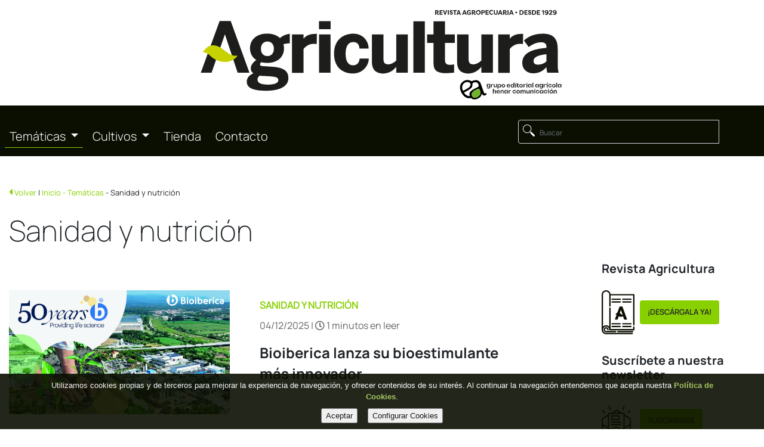

--- FILE ---
content_type: text/html; charset=utf-8
request_url: https://www.revistaagricultura.com/tematicas/tematicas-1/3?iCategoria3Id=3
body_size: 39086
content:

<html>
<head>
    <title>Revista Agricultura</title>
    <meta http-equiv="Content-Type" content="text/html; charset=utf-8" />
    <meta charset="utf-8" />
    <meta name="viewport" content="width=device-width, initial-scale=1.0">
    <meta name="keywords" content="agricultura, economia, sanidad, regadios, cultivos, información, actualidad, noticias, editorial agrícola, revista agricultura">
    <meta name="language" content="es">
    <meta http-equiv="X-UA-Compatible" content="IE=100">
    <meta property="og:url" content="www.revistaagricultura.com/portada">
    <meta property="og:type" content="website">
    <meta property="og:site_name" content="www.revistaagricultura.com">
    
    <meta property="og:image:width" content="200">
    <meta property="og:image:height" content="200">

    
    <meta name="title" content="Revista Agricultura">
    <meta property="og:title" content="Revista Agricultura">
    <meta name="description" content="La revista decana del sector agrario." />
    <meta property="og:description" content="La revista decana del sector agrario.">


    <link rel="icon" type="image/x-icon" href="/favicon.png">

    <link href="/Content/bootstrap.css" rel="stylesheet"/>
<link href="/Content/site.css" rel="stylesheet"/>
<link href="/Content/AdminLTE/plugins/fontawesome-free/css/all.min.css" rel="stylesheet"/>

    <link href="/Content/AdminLTE/docs/assets/plugins/fontawesome-free/css/all.css" rel="stylesheet"/>

    <script src="/Scripts/modernizr-2.8.3.js"></script>


    
    <!-- Google tag (gtag.js) -->

<script async src="https://www.googletagmanager.com/gtag/js?id=UA-120053871-1"></script>

<script>

    window.dataLayer = window.dataLayer || [];

    function gtag() { dataLayer.push(arguments); }

    gtag('js', new Date());



    gtag('config', 'UA-120053871-1');


// <!-- Google Tag Manager -->

    (function (w, d, s, l, i) {
        w[l] = w[l] || []; w[l].push({
            'gtm.start':

                new Date().getTime(), event: 'gtm.js'
        }); var f = d.getElementsByTagName(s)[0],

            j = d.createElement(s), dl = l != 'dataLayer' ? '&l=' + l : ''; j.async = true; j.src =

                'https://www.googletagmanager.com/gtm.js?id=' + i + dl; f.parentNode.insertBefore(j, f);

    })(window, document, 'script', 'dataLayer', 'GTM-WSM8LBF');</script>

<!-- End Google Tag Manager -->



</head>
<body>
    <!-- Google Tag Manager (noscript) -->

    <noscript>
        <iframe src="https://www.googletagmanager.com/ns.html?id=GTM-WSM8LBF"
                height="0" width="0" style="display:none;visibility:hidden"></iframe>
    </noscript>

    <!-- End Google Tag Manager (noscript) -->

    
    
    
    

    
    

<script>
    //$("[id^=carouselMegaSlides]").carousel({
    //    interval: 8000
    //});
</script>

    
    
<div class="container">
    <div class="row">
        <div class="col-12 text-center">
            <a href="/Home/Index"><img class="logo-home" src="/Content/Images/revista-agricultura.svg" alt="revista-agricultura" /></a>
        </div>
    </div>
</div>
<div class="row-without-margin" style="background-color: #0B0F02; height: 85px;">
    <div class="container px-0">        
        <nav class="navbar navbar-expand-lg navbar-dark bg-grey nav-shadow pt-4">
                
                <button class="navbar-toggler" type="button" data-toggle="collapse" data-target="#navbarNavAltMarkup" aria-controls="navbarNavAltMarkup"
                        aria-expanded="false" aria-label="Toggle navigation" onclick="AumentarClickHome();">
                    <span class="navbar-toggler-icon"></span>
                </button>
                <div class="collapse navbar-collapse" id="navbarNavAltMarkup">
                    <div class="navbar-nav col-xl-8 col-lg-8 col-md-12 col-sm-12">
                        <ul class="navbar-nav mr-auto">
                            <li class="nav-item dropdown ml-2">
                                <a class="nav-link dropdown-toggle" href="#" id="TematicasNav" role="button" data-toggle="dropdown" aria-haspopup="true" aria-expanded="false" 
                                   onclick="AumentarClickHome()">
                                    Temáticas
                                </a>
                                <div class="dropdown-menu" aria-labelledby="navbarDropdown"
                                     onclick="AumentarClickHome()">
                                    <a class="dropdown-item" onclick="AumentarClickHome()" href="/tematicas/economia-1/1?iCategoria3Id=2"><i class="fas fa-caret-right mr-1"></i> Economía</a>
                                    <a class="dropdown-item" onclick="AumentarClickHome()" href="/tematicas/sanidad-y-nutricion-1/1?iCategoria3Id=3"><i class="fas fa-caret-right mr-1"></i> Sanidad y nutrición</a>
                                    <a class="dropdown-item" onclick="AumentarClickHome()" href="/tematicas/regadios-1/1?iCategoria3Id=4"><i class="fas fa-caret-right mr-1"></i> Regadíos</a>
                                    <a class="dropdown-item" onclick="AumentarClickHome()" href="/tematicas/innovacion-1/1?iCategoria3Id=5"><i class="fas fa-caret-right mr-1"></i> Innovación</a>
                                    <a class="dropdown-item" onclick="AumentarClickHome()" href="/tematicas/maquinaria-1/1?iCategoria3Id=1"><i class="fas fa-caret-right mr-1"></i> Maquinaria</a>
                                </div>
                            </li>
                            <li class="nav-item dropdown ml-2">
                                <a class="nav-link dropdown-toggle" href="#" id="CultivosNav" role="button" data-toggle="dropdown" aria-haspopup="true" aria-expanded="false"
                                   onclick="AumentarClickHome()">
                                    Cultivos
                                </a>
                                <div class="dropdown-menu dropdown-menu-2col" aria-labelledby="navbarDropdown" onclick="AumentarClickHome()">
                                    <a class="dropdown-item" onclick="AumentarClickHome()" href="/cultivos/olivar-7/1?iCategoria2Id=2"><i class="fas fa-caret-right mr-1"></i> Olivar</a>
                                    
                                    <a class="dropdown-item" onclick="AumentarClickHome()" href="/cultivos/vinedo-8/1?iCategoria2Id=2"><i class="fas fa-caret-right mr-1"></i> Viñedo</a>
                                    <a class="dropdown-item" onclick="AumentarClickHome()" href="/cultivos/cereales-9/1?iCategoria2Id=2"><i class="fas fa-caret-right mr-1"></i> Cereales</a>
                                    <a class="dropdown-item" onclick="AumentarClickHome()" href="/cultivos/frutales-10/1?iCategoria2Id=2"><i class="fas fa-caret-right mr-1"></i> Frutales</a>
                                    <a class="dropdown-item" onclick="AumentarClickHome()" href="/cultivos/otros-lenosos-11/1?iCategoria2Id=2"><i class="fas fa-caret-right mr-1"></i> Otros leñosos</a>
                                    <a class="dropdown-item" onclick="AumentarClickHome()" href="/cultivos/horticolas-12/1?iCategoria2Id=2"><i class="fas fa-caret-right mr-1"></i> Hortícolas</a>
                                    <a class="dropdown-item" onclick="AumentarClickHome()" href="/cultivos/leguminosas-13/1?iCategoria2Id=2"><i class="fas fa-caret-right mr-1"></i> Leguminosas</a>
                                    <a class="dropdown-item" onclick="AumentarClickHome()" href="/cultivos/industriales-14/1?iCategoria2Id=2"><i class="fas fa-caret-right mr-1"></i> Industriales</a>
                                </div>
                            </li>
                            <li class="nav-item ml-2">
                                <a class="nav-link" href="https://libreria.editorialagricola.com/" target="_blank" onclick="AumentarClickHome()">Tienda</a>
                            </li>
                            <li class="nav-item ml-2">
                                <a class="nav-link" href="/Contacto/Index" onclick="AumentarClickHome()">Contacto</a>
                                
                            </li>
                        </ul>
                    </div>
                    <div class="col-xl-4 col-lg-4 col-md-12 col-sm-12 
                            align-content-xl-end align-content-lg-end align-content-md-start align-content-sm-start ">
                        <form class="form-inline text-right" method="post" action="/buscador-noticias">
                            <div id="SearchId" class="col p-0">
                                
                                <div class="input-group">
                                    <input type="search" class="form-control icon-search" placeholder="Buscar" aria-label="Buscar" aria-describedby="buscador" name="sPalabra"
                                           style="background-color:#0B0F02;color:white;"/>
                                    <input type="hidden" name="iPaginaActual" value="1" />
                                </div>
                            </div>
                        </form>
                        
                    </div>
                </div>
            </nav>
        
    </div>
</div>

    
    

<div class="container mt-5">
    <div class="row">
        <div class="col">
            <i class="fas fa-caret-left text-green puntero" onclick="goBack();"></i>
            <small class="text-green puntero" onclick="goBack();"> Volver</small>
            <small> | </small>
            <a class="text-green" href="/Home/Index"><small class="text-orange"> Inicio</small></a>
                <small class="text-green puntero" onclick="location.href = '/tematicas/tematicas-1/1?iCategoria3Id=0'"> - Temáticas</small>
                <small class="d-inline"> - Sanidad y nutrici&#243;n </small>

        </div>
    </div>
</div>
<div class="container mt-4">
    <div class="row mb-3">
        <div class="col">
                <h1 class="font-extralight titularNoticia">Sanidad y nutrici&#243;n</h1>
        </div>
    </div>
    <div class="row">
        <div class="col">
                    <div class="row mt-5">
                        <div class="col-xl-5 col-lg-5 col-md-12 col-sm-12">
                            <img class="card-img card-img-top-2 puntero img-fit" src="/UploadedFiles/Bioiberica-innovador.jpg" alt="imagen principal noticia" onclick="AumentarClickNoticia(10362);
                            location.href = '/Noticias/Noticia/10362/bioiberica-lanza-su-bioestimulante-mas-innovador'">
                        </div>
                        <div class="col-xl-6 col-lg-6 col-md-12 col-sm-12 my-3">
                            <div class="card-body pt-0">
                                <h6 class="card-title text-green font-weight-bold">SANIDAD Y NUTRICI&#211;N</h6>
                                <p class="card-text text-grey">04/12/2025 | <i class="far fa-clock"></i> 1 minutos en leer </p>
                                <h4 class="font-bold puntero" style="line-height:35px !important;" onclick="AumentarClickNoticia(10362);
                                location.href = '/Noticias/Noticia/10362/bioiberica-lanza-su-bioestimulante-mas-innovador'">
                                    Bioiberica lanza su bioestimulante m&#225;s innovador
                                </h4>
                            </div>
                        </div>
                    </div>
                    <div class="row mt-5">
                        <div class="col-xl-5 col-lg-5 col-md-12 col-sm-12">
                            <img class="card-img card-img-top-2 puntero img-fit" src="/UploadedFiles/suelo-trichodex.jpg" alt="imagen principal noticia" onclick="AumentarClickNoticia(10360);
                            location.href = '/Noticias/Noticia/10360/momento-aportar-soluciones-regeneran-salud-del-suelo-porque-suelo-no-hay-agricultura'">
                        </div>
                        <div class="col-xl-6 col-lg-6 col-md-12 col-sm-12 my-3">
                            <div class="card-body pt-0">
                                <h6 class="card-title text-green font-weight-bold">SANIDAD Y NUTRICI&#211;N</h6>
                                <p class="card-text text-grey">04/12/2025 | <i class="far fa-clock"></i> 5 minutos en leer </p>
                                <h4 class="font-bold puntero" style="line-height:35px !important;" onclick="AumentarClickNoticia(10360);
                                location.href = '/Noticias/Noticia/10360/momento-aportar-soluciones-regeneran-salud-del-suelo-porque-suelo-no-hay-agricultura'">
                                    “Es el momento de aportar soluciones que regeneran la salud del suelo, porque sin suelo no hay agricultura”
                                </h4>
                            </div>
                        </div>
                    </div>
                    <div class="row mt-5">
                        <div class="col-xl-5 col-lg-5 col-md-12 col-sm-12">
                            <img class="card-img card-img-top-2 puntero img-fit" src="/UploadedFiles/sevilla-capital-agroinfluencers.jpg" alt="imagen principal noticia" onclick="AumentarClickNoticia(10359);
                            location.href = '/Noticias/Noticia/10359/sevilla-sera-la-capital-de-los-agroinfluencers'">
                        </div>
                        <div class="col-xl-6 col-lg-6 col-md-12 col-sm-12 my-3">
                            <div class="card-body pt-0">
                                <h6 class="card-title text-green font-weight-bold">SANIDAD Y NUTRICI&#211;N</h6>
                                <p class="card-text text-grey">03/12/2025 | <i class="far fa-clock"></i> 1 minutos en leer </p>
                                <h4 class="font-bold puntero" style="line-height:35px !important;" onclick="AumentarClickNoticia(10359);
                                location.href = '/Noticias/Noticia/10359/sevilla-sera-la-capital-de-los-agroinfluencers'">
                                    Sevilla ser&#225; la capital de los agroinfluencers
                                </h4>
                            </div>
                        </div>
                    </div>
                    <div class="row mt-5">
                        <div class="col-xl-5 col-lg-5 col-md-12 col-sm-12">
                            <img class="card-img card-img-top-2 puntero img-fit" src="/UploadedFiles/yara-apuesta-regenerativa.jpg" alt="imagen principal noticia" onclick="AumentarClickNoticia(10355);
                            location.href = '/Noticias/Noticia/10355/yara-comparte-los-avances-de-su-apuesta-regenerativa'">
                        </div>
                        <div class="col-xl-6 col-lg-6 col-md-12 col-sm-12 my-3">
                            <div class="card-body pt-0">
                                <h6 class="card-title text-green font-weight-bold">SANIDAD Y NUTRICI&#211;N</h6>
                                <p class="card-text text-grey">02/12/2025 | <i class="far fa-clock"></i> 1 minutos en leer </p>
                                <h4 class="font-bold puntero" style="line-height:35px !important;" onclick="AumentarClickNoticia(10355);
                                location.href = '/Noticias/Noticia/10355/yara-comparte-los-avances-de-su-apuesta-regenerativa'">
                                    Yara comparte los avances de su apuesta regenerativa
                                </h4>
                            </div>
                        </div>
                    </div>
                    <div class="row mt-5">
                        <div class="col-xl-5 col-lg-5 col-md-12 col-sm-12">
                            <img class="card-img card-img-top-2 puntero img-fit" src="/UploadedFiles/futureco-sincronitza.png" alt="imagen principal noticia" onclick="AumentarClickNoticia(10353);
                            location.href = '/Noticias/Noticia/10353/el-bioestimulante-que-sincroniza-la-brotacion-y-floracion'">
                        </div>
                        <div class="col-xl-6 col-lg-6 col-md-12 col-sm-12 my-3">
                            <div class="card-body pt-0">
                                <h6 class="card-title text-green font-weight-bold">SANIDAD Y NUTRICI&#211;N</h6>
                                <p class="card-text text-grey">02/12/2025 | <i class="far fa-clock"></i> 2 minutos en leer </p>
                                <h4 class="font-bold puntero" style="line-height:35px !important;" onclick="AumentarClickNoticia(10353);
                                location.href = '/Noticias/Noticia/10353/el-bioestimulante-que-sincroniza-la-brotacion-y-floracion'">
                                    El bioestimulante que sincroniza la brotaci&#243;n y floraci&#243;n
                                </h4>
                            </div>
                        </div>
                    </div>
                    <div class="row mt-5">
                        <div class="col-xl-5 col-lg-5 col-md-12 col-sm-12">
                            <img class="card-img card-img-top-2 puntero img-fit" src="/UploadedFiles/fitosanitarios-importacion-ue.jpg" alt="imagen principal noticia" onclick="AumentarClickNoticia(10347);
                            location.href = '/Noticias/Noticia/10347/movimiento-bruselas-evaluar-fitosanitarios-productos-agricolas-importados'">
                        </div>
                        <div class="col-xl-6 col-lg-6 col-md-12 col-sm-12 my-3">
                            <div class="card-body pt-0">
                                <h6 class="card-title text-green font-weight-bold">SANIDAD Y NUTRICI&#211;N</h6>
                                <p class="card-text text-grey">26/11/2025 | <i class="far fa-clock"></i> 1 minutos en leer </p>
                                <h4 class="font-bold puntero" style="line-height:35px !important;" onclick="AumentarClickNoticia(10347);
                                location.href = '/Noticias/Noticia/10347/movimiento-bruselas-evaluar-fitosanitarios-productos-agricolas-importados'">
                                    Movimiento de Bruselas para evaluar los fitosanitarios en productos agr&#237;colas importados
                                </h4>
                            </div>
                        </div>
                    </div>
                <div class="row">
                    <div class="col">
                        <nav aria-label="Paginacion Temáticas" style="background-color:white;" class="my-5">
                            <ul class="pagination" total-items="1000" items-per-page="10" max-size="10">
                                <li class="page-item">
                                    <a class="page-link border-0"
                                       href="/tematicas/tematicas-1/1?iCategoria3Id=3"
                                       aria-label="Previous">
                                        <span aria-hidden="true" class="text-green">&laquo;</span>
                                        <span class="sr-only">Previous</span>
                                    </a>
                                </li>

                                        <li class="page-item active font-weight-bold">
                                            <a class="page-link border-0" href="/tematicas/tematicas-1/3?iCategoria3Id=3">3</a>
                                        </li>
                                        <li class="page-item  font-weight-bold">
                                            <a class="page-link border-0" href="/tematicas/tematicas-1/4?iCategoria3Id=3">4</a>
                                        </li>
                                        <li class="page-item  font-weight-bold">
                                            <a class="page-link border-0" href="/tematicas/tematicas-1/5?iCategoria3Id=3">5</a>
                                        </li>
                                        <li class="page-item  font-weight-bold">
                                            <a class="page-link border-0" href="/tematicas/tematicas-1/6?iCategoria3Id=3">6</a>
                                        </li>
                                        <li class="page-item  font-weight-bold">
                                            <a class="page-link border-0" href="/tematicas/tematicas-1/7?iCategoria3Id=3">7</a>
                                        </li>
                                        <li class="page-item  font-weight-bold">
                                            <a class="page-link border-0" href="/tematicas/tematicas-1/8?iCategoria3Id=3">8</a>
                                        </li>

                                <li class="page-item">
                                    <a class="page-link border-0"
                                       href="/tematicas/tematicas-1/176?iCategoria3Id=3"
                                       aria-label="Next">
                                        <span aria-hidden="true" class="text-green">&raquo;</span>
                                        <span class="sr-only">Next</span>
                                    </a>
                                </li>
                            </ul>
                        </nav>
                    </div>
                </div>
        </div>
        

        

<div class="col-xl-3 col-lg-3 col-md-12 col-sm-12 @*border-left-75*@ pl-md-0 pb-lg-5 pl-xl-5 pl-sm-0 mb-5">
    <div class="row">
        <div class="col-12">
            <h5 class="font-bold">Revista Agricultura</h5>
        </div>
    </div>
    <div class="row my-3">
        <div class="col-2">
            <img class="small-box" src="/Content/Images/revista.svg">
        </div>
        <div class="col my-auto ml-3">
            <button class="btn btn-green btn-small" 
                    onclick="location.href='/ultima-revista'">
                ¡DESCÁRGALA YA!
            </button>
        </div>
    </div>
    <div class="row my-3">
        <div class="col-12 my-3">
            <h5 class="font-bold">Suscríbete a nuestra newsletter</h5>
        </div>
    </div>

    <div>
        <div class="row">
            <div class="col-2">
                <img class="small-box" src="/Content/Images/Icons/newsletter_black.svg" />
            </div>
            <div class="col my-auto ml-3">
                <button class="btn btn-green btn-small font-weight-bold " onclick="window.open('http://eepurl.com/ik1lZ1', '_blank')">SUSCRIBIRSE</button>
            </div>
        </div>
    </div>
    <div class="row my-3">
        <div class="col-12 my-3">
            <h5 class="font-bold">Nuestras RR.SS.</h5>
        </div>
    </div>

    <div class="row my-3">
        <div class="col-12">
            <a href="https://twitter.com/edit_agricola" target="_blank"><img class="d-inline img-icon-rrss" src="/Content/Images/Icons/RRSS/social-media-twitter.svg" style="height:30px; width:30px;" /></a>
            <a href="https://www.facebook.com/editagricola" target="_blank"><img class="d-inline ml-3 img-icon-rrss" src="/Content/Images/Icons/RRSS/social-media-facebook.svg" /></a>
            <a href="https://www.youtube.com/user/editorialagricola" target="_blank"><img class="d-inline ml-3 img-icon-rrss" src="/Content/Images/Icons/RRSS/social-video-youtube.svg" /></a>
            <a href="https://es.linkedin.com/company/editorialagr%C3%ADcolaespa%C3%B1ola" target="_blank"><img class="d-inline ml-3 img-icon-rrss" src="/Content/Images/Icons/RRSS/social-media-linkedin.svg" /></a>
        </div>
    </div>
    


</div>


    </div>
</div>

<script>
    document.getElementById("TematicasNav").style.borderBottom = '1px solid #88D000';
    document.getElementById("TematicasNav").style.paddingBottom = '3px';
</script>
    

    
    <div id="config-cook">
    <div class="modal" tabindex="-1" role="dialog" id="config-cookies">
        <div class="modal-dialog modal-lg" role="document">
            <div class="modal-content">
                <div class="modal-header">
                    <button type="button" class="close" data-dismiss="modal" aria-label="Close">
                        <span aria-hidden="true">&times;</span>
                    </button>
                </div>
                <div class="modal-body">
                    <div class="config-cook-conten">
                        <div class="blq tit brcp3 padb8 marb05">Configuración de Cookies</div>
                        <div class="blq marb1 v_norm txt_b">Este sitio web utiliza las cookies propias, de terceros y analíticas estrictamente necesarias para optimizar la navegación y mejorar la experiencia de usuario.</div>
                        <div class="blq marb1 v_norm txt_b">Tenga en cuenta que el bloqueo de cookies puede afectar a todas o algunas de las funcionalidades de nuestra web.</div>
                        <div class="blq v_norm marb05 txt_b my-3">
                            <input class="marr8" value="1" name="cookie_funcional" type="checkbox" checked="" disabled="">Funcionales
                        </div>
                        <div class="blq v_norm marb1">Son cookies necesarias para el correcto funcionamiento de nuestra Web.</div>
                        <div class="blq v_norm marb05 txt_b my-3">
                            <input class="marr8" value="1" name="cookie_externa" id="analysis" type="checkbox">Análisis Estadístico
                        </div>
                        <div class="blq v_norm marb1">Este tipo de cookies se utilizan para recopilar datos estadísticos de la actividad en el sitio web mediante Google Analytics con el propósito de garantizar el mejor servicio posible al usuario.</div>
                        <div class="blq v_norm marb05 txt_b my-3">
                            <input class="marr8" value="1" name="cookie_externa" id="rrss" type="checkbox">Redes Sociales
                        </div>
                        <div class="blq v_norm marb1">Su función es controlar la interacción del usuario con los widgets de las redes sociales (Facebook, Twitter.. etc ) dentro nuestra página web.</div>
                        <div class="blq v_norm marb1">Al mostrarse plugins de redes sociales en nuestra página web se instalan cookies de terceros.</div>
                        <div class="blq v_norm marb05 txt_b my-3">
                            <input class="marr8" value="1" name="cookie_externa" id="publi" type="checkbox">Publicidad y videos de proveedores externos
                        </div>
                        <div class="blq v_norm marb1">Las cookies publicitarias son aquellas que permiten la gestión, de la forma más eficaz posible, de los espacios publicitarios que, en su caso, se pudieran incluir en nuestra página web.</div>
                        <div class="blq v_norm marb1">Al mostrarse vídeos de otras plataformas como YouTube o Vimeo embebidos en nuestra página web se instalan cookies de terceros.</div>
                        <div class="blq marb1 v_norm">
                            Puede leer más información en nuestra <a class="colpri txt_b text-green" href="/Politicas/politicas-de-cookies">Política de cookies</a>
                        </div>
                        <div class="blq mart32 txa_c my-3">
                            <div style="display:inline-block;margin-right:0.5em;">
                                <input style="padding:0.5em;" id="aceptar-cook" onclick="aceptarCookies();" class="boton_blanco" type="submit" value="Aceptar todas">
                            </div>
                            <div style="display:inline-block;margin-right:0.5em;">
                                <input style="padding:0.5em;" id="rechazar-cook" onclick="rechazarCookies();" class="boton_blanco" type="submit" value="Rechazar todas">
                            </div>
                            <div style="display:inline-block;margin-right:0.5em;">
                                <input style="padding:0.5em;" id="save-cook" onclick="saveCookies();" class="boton_fnd" type="submit" value="Guardar Cambios">
                            </div>
                        </div>
                    </div>
                </div>
            </div>
        </div>
    </div>
</div>
    <div id="cookiesdirective" class="cajaCookies row p-0 m-0">
    <div style="position:relative;height:auto;width:90%;padding:10px;margin-left:auto;margin-right:auto;">
    Utilizamos cookies propias y de terceros para mejorar la experiencia de navegación, y ofrecer contenidos de su interés.  Al continuar la navegación entendemos que acepta nuestra 
    <a style="color:#9BBE50;font-weight:bold;font-size:13px;" class="text-green"
       href="/Politicas/politicas-de-cookies">Política de Cookies</a>.
    <div style="margin-top:10px;"><input class="boton_fnd pad8" style="font-size:1em;" type="button" name="impliedsubmit" id="impliedsubmit" value="Aceptar" onclick="acceptCookieConsent()">
        <input class="boton_fnd pad8" style="font-size:1em;margin-left:1em;" type="button" name="configcookie" id="configcookie" value="Configurar Cookies" onclick="$('#config-cookies').modal('show')" ></div></div></div>

    
    <footer class="row p-0 m-0 py-5">
    <div class="container">
        <div class="row">
            <div class="col">
                <h6 class="text-green">TEMÁTICAS</h6>
                <ul class="list-unstyled text-small">
                    <li class="mt-3"><a class="text-white" onclick="AumentarClickHome()" href="/tematicas/maquinaria-1/1?iCategoria3Id=1">Maquinaria</a></li>
                    <li class="mt-3"><a class="text-white" onclick="AumentarClickHome()" href="/tematicas/economia-1/1?iCategoria3Id=2">Economía</a></li>
                    <li class="mt-3"><a class="text-white" onclick="AumentarClickHome()" href="/tematicas/sanidad-y-nutricion-1/1?iCategoria3Id=3">Sanidad y nutrición</a></li>
                    <li class="mt-3"><a class="text-white" onclick="AumentarClickHome()" href="/tematicas/regadios-1/1?iCategoria3Id=4">Regadíos</a></li>
                    <li class="mt-3"><a class="text-white" onclick="AumentarClickHome()" href="/tematicas/innovacion-1/1?iCategoria3Id=5">Innovación</a></li>
                </ul>
            </div>
            <div class="col">
                <h6 class="text-green">CULTIVOS</h6>
                <ul class="list-unstyled text-small">
                    <li class="mt-3"><a class="text-white" onclick="AumentarClickHome()" href="/cultivos/olivar-7/1?iCategoria2Id=2">Olivar</a></li>
                    <li class="mt-3"><a class="text-white" onclick="AumentarClickHome()" href="/cultivos/vi%C3%B1edo-8/1?iCategoria2Id=2">Viñedo</a></li>
                    <li class="mt-3"><a class="text-white" onclick="AumentarClickHome()" href="/cultivos/cereales-9/1?iCategoria2Id=2">Cereales</a></li>
                    <li class="mt-3"><a class="text-white" onclick="AumentarClickHome()" href="/cultivos/frutales-10/1?iCategoria2Id=2">Frutales</a></li>
                    <li class="mt-3"><a class="text-white" onclick="AumentarClickHome()" href="/cultivos/otros-le%C3%B1osos-11/1?iCategoria2Id=2">Otros leñosos</a></li>
                    <li class="mt-3"><a class="text-white" onclick="AumentarClickHome()" href="/cultivos/hort%C3%ADcolas-12/1?iCategoria2Id=2">Hortícolas</a></li>
                    <li class="mt-3"><a class="text-white" onclick="AumentarClickHome()" href="/cultivos/leguminosas-13/1?iCategoria2Id=2">Leguminosas</a></li>
                    <li class="mt-3"><a class="text-white" onclick="AumentarClickHome()" href="/cultivos/industriales-14/1?iCategoria2Id=2">Industriales</a></li>
                </ul>
            </div>
            <div class="col">
                <h6 class="text-green">REVISTA AGRICULTURA</h6>
                <ul class="list-unstyled text-small">
                    
                    <li class="mt-3"><a class="text-white" onclick="AumentarClickHome()" href="/Contacto/Index">Contacto</a></li>
                    <li class="mt-3"><a class="text-white" onclick="AumentarClickHome()" href="/Politicas/politicas-de-privacidad">Política de privacidad</a></li>
                    <li class="mt-3"><a class="text-white" onclick="AumentarClickHome()" href="/Politicas/aviso-legal">Aviso Legal</a></li>
                    <li class="mt-3"><a class="text-white" onclick="AumentarClickHome()" href="/Politicas/politicas-de-cookies">Política de cookies</a></li>
                    <li class="mt-3"><a class="text-white puntero" onclick="$('#config-cookies').modal('show'); AumentarClickHome();">Configurar cookies</a></li>
                    <li class="mt-3">
                        <a class="text-white" onclick="AumentarClickHome()" href="https://www.facebook.com/editagricola" target="_blank">
                            <img class="img-icon-rrss-footer" src="/Content/Images/Icons/RRSS/social-media-facebook.svg" />
                        </a>
                        <a class="text-white ml-3 img-icon-rrss-footer" onclick="AumentarClickHome()" href="https://twitter.com/edit_agricola" target="_blank">
                            <img class="img-icon-rrss-footer" src="/Content/Images/Icons/RRSS/social-media-twitter.svg" style="height:30px; width:30px;" />
                        </a>
                        <a class="text-white ml-3 img-icon-rrss-footer" onclick="AumentarClickHome()" href="https://www.youtube.com/user/editorialagricola" target="_blank">
                            <img class="img-icon-rrss-footer" src="/Content/Images/Icons/RRSS/social-video-youtube.svg" />
                        </a>
                        <a class="text-white ml-3 img-icon-rrss-footer" onclick="AumentarClickHome()" href="https://es.linkedin.com/company/editorialagr%C3%ADcolaespa%C3%B1ola" target="_blank">
                            <img class="img-icon-rrss-footer" src="/Content/Images/Icons/RRSS/social-media-linkedin.svg" />
                        </a>
                    </li>
                </ul>
            </div>
            <div class="col">
                <h6 class="text-green">GRUPO EDITORIAL AGRÍCOLA</h6>
                <ul class="list-unstyled text-small">
                    <li class="mt-3"><a class="text-white" onclick="AumentarClickHome()" href="http://www.editorialagricola.com/" target="_blank">Editorial Agrícola</a></li>
                    <li class="mt-3"><a class="text-white" onclick="AumentarClickHome()" href="http://www.revistaganaderia.com/" target="_blank">Revista Ganadería</a></li>
                    <li class="mt-3"><a class="text-white" onclick="AumentarClickHome()" href="https://conocerlaagricultura.com/" target="_blank">Proyecto Conocer</a></li>
                    <li class="mt-3"><a class="text-white" onclick="AumentarClickHome()" href="https://libreria.editorialagricola.com/" target="_blank">Tienda</a></li>
                    <li class="mt-3"><a class="text-white" onclick="AumentarClickHome()" href="http://henarcomunicacion.com/" target="_blank">Henar Comunicación</a></li>
                    <li class="mt-3"><a class="text-white" onclick="AumentarClickHome()" href="https://www.editorialagricola.com/quienessomos/nuestrospremios" target="_blank">Premios</a></li>
                    
                </ul>
            </div>
            <div class="col">
                <div class="row">
                    <div class="col-12">
                        <h6 class="text-green">SUSCRÍBETE A LA NEWSLETTER</h6>
                    </div>
                </div>
                <div class="row mt-2">
                    <div class="col-2">
                        <img class="small-box" src="/Content/Images/Icons/newsletter.svg" />
                    </div>
                    <div class="col my-auto ml-3">
                        <button class="btn btn-green btn-small font-weight-bold mt-2" onclick="AumentarClickHome();window.open('http://eepurl.com/ik1lZ1', '_blank')">SUSCRIBIRSE</button>
                    </div>
                </div>

                <div class="row mt-4">
                    <div class="col-12">
                        <h6 class="text-green">REVISTA AGRICULTURA</h6>
                    </div>
                </div>
                <div class="row mt-2">
                    <div class="col-2">
                        <img class="small-box" src="/Content/Images/Icons/revista W.svg" />
                    </div>
                    <div class="col my-auto ml-3">
                        <button class="btn btn-green btn-small font-weight-bold mt-2" 
                                onclick="location.href='/ultima-revista';AumentarClickHome();">¡DESCÁRGALA YA!</button>
                    </div>
                </div>
            </div>
        </div>
        <div class="row">
            <div class="offset-lg-1 col">
                <hr class="hr-green" />
            </div>
        </div>
        <div class="col-12 w-100 text-center my-3">
            <span class="text-white"><small>Proyecto de </small><small class="text-green"> Grupo Editorial Agrícola - Henar Comunicación</small></span>
        </div>
        <div class="col-12 w-100 text-center">
            <span class="text-white"><small>Copyright @Grupo Editorial Agrícola - Henar Comunicación 2025. Todos los derechos reservados.</small></span>
        </div>
    </div>
</footer>

    <script src="/Scripts/jquery-3.4.1.js"></script>

    <script src="/Scripts/jquery.unobtrusive-ajax.js"></script>
<script src="/Scripts/jquery.validate.min.js"></script>
<script src="/Scripts/jquery.validate.unobtrusive.min.js"></script>
<script src="/Scripts/bootstrap.js"></script>
<script src="/Scripts/cookiesdirective.js"></script>
<script src="/Scripts/Site.js"></script>

    

    <div class="modal" tabindex="-1" role="dialog">
    <div class="modal-dialog" role="document">
        <div class="modal-content">
            <div class="modal-header">
                <h5 class="modal-title">Modal title</h5>
                <button type="button" class="close" data-dismiss="modal" aria-label="Close">
                    <span aria-hidden="true">&times;</span>
                </button>
            </div>
            <div class="modal-body">
                <p id="MessageDivModalText"></p>
            </div>
            <div class="modal-footer">
                <button type="button" class="btn btn-secondary" data-dismiss="modal">Close</button>
            </div>
        </div>
    </div>
</div>
</body>
</html>


--- FILE ---
content_type: text/css
request_url: https://www.revistaagricultura.com/Content/site.css
body_size: 3839
content:
@font-face {
    font-family: "ThisFontLight";
    src: url("../Content/fonts/Manrope-Light.ttf");
}
@font-face {
    font-family: "ThisFontExtraLight";
    src: url("../Content/fonts/Manrope-ExtraLight.ttf");
}
@font-face {
    font-family: "ThisFontBold";
    src: url("../Content/fonts/Manrope-Bold.ttf");
}
@font-face {
    font-family: "ThisFontSemiBold";
    src: url("../Content/fonts/Manrope-SemiBold.ttf");
}
@font-face {
    font-family: "ThisFontRegular";
    src: url("../Content/Fonts/Manrope-Regular.ttf");
}

body {
    /*padding-bottom: 20px;*/
    font-family: ThisFontRegular;
}
.font-regular {
    font-family: ThisFontRegular;
}
.font-bold {
    font-family: ThisFontBold;
}
.font-light {
    font-family: ThisFontLight;
}
.font-extralight {
    font-family: ThisFontExtraLight;
}
.font-semibold {
    font-family: ThisFontSemiBold;
}

/* Set padding to keep content from hitting the edges */
.body-content {
    padding-left: 15px;
    padding-right: 15px;
}

/* Override the default bootstrap behavior where horizontal description lists 
   will truncate terms that are too long to fit in the left column 
*/
.dl-horizontal dt {
    white-space: normal;
}

/* Set width on the form input elements since they're 100% wide by default */
input,
select,
textarea {
    max-width: 280px;
}
.text-green {
    color: #88D000;
}
.text-white {
    color: #FFFFFF;
}
.text-grey {
    color: #656565  !important;
}
.green-gradient {
    /*background: linear-gradient(to right, #FF991F, #A30505);*/
    background: linear-gradient(to right, #88D000 0%, #27950D 100%);
    border: 0px;
}
.gradiente {
    background: linear-gradient(0.25turn, #3f87a6, #ebf8e1, #f69d3c);
    border: 0px;
}
.subrayado {
    text-decoration: underline;
}
.hr-grey {
    /*height: 1px;*/
    background-color: grey;
}
.hr-green {
    background-color: #88D000;
}
.bg-green {
    background-color: #88D000;
}
.bg-negro {
    background-color: #0B0F02;
}
.btn-green {
    background-color: #88D000;
    font-size: 0.8rem;
}
.text-negro {
    color: #0B0F02;
}
a {
    color:#88D000;
}
.btn-orange-gradient {
    /*background: linear-gradient(to right, #FF991F, #A30505);*/
    /*background: linear-gradient(to right, #FF991F, #A30405);*/
    background: linear-gradient(to right, #88D000 0%, #017D11 100%);
    color: #FFFFFF;
    font-size: 1rem;
}

.btn-small {
    font-family: ThisFontSemiBold;
    height: 40px;
    text-align: center;
}
.btn:hover {
    background-color: #017D11 !important;
    color: #fff !important;
}
.rectangle-1 {
    height: 56px;
    width: 350px;
    border-radius: 28px 0 0 28px;
    background-color: #FFFFFF;
}
.rectangle-orange-2 {
    border-radius: 32.5px;
    background-color: orange;
}
.hr-title-orange {
    width: 167px;
    height: 8px;
    background-color: #88D000;
    margin-left: -60px;
}
.bg-negro {
    background-color: #1A0F03;
}
.page-item.active .page-link {
    color: #88D000 !important;
    border-bottom: 1px solid #88D000 !important;
    background-color: white !important;
}
.page-link {
    color: #1A0F03 !important;
}
.puntero {
    cursor: pointer;
}
#text-nav-edit {
    margin-left: 35px;
    font-size: 60%;
}
input::placeholder {
    font-size: 0.75rem;
}

textarea::placeholder {
    font-size: 0.75rem;
}
.i-image {
    height: 33px;
    width: 33px;
}

input[type="search"] {
    height: 40px !important;
}
.icon-search {
    padding-left: 25px;
    background: url("/Content/Images/Icons/lupa.svg") no-repeat scroll 7px 7px;
    text-indent: 10px;
    background-size: 20px;
}
.input-group-text {
    border: hidden;
}
.btn-hover:hover {
    background: linear-gradient(to right, #88D000, #017D11);
}
.border-left-75 {
    border-left: 1px solid #dee2e6 !important;
    height: 50%
}
.hidden {
    display:none;
}
.degradado {
    /*background: linear-gradient(to bottom, white 50%, #1A0F03 100%);*/
    /*background: -webkit-gradient(linear,left top,left bottom,color-stop(23%,hsla(0,0%,100%,0)),color-stop(74%,#fff));
    background: linear-gradient(180deg,hsla(0,0%,100%,0) 23%,#fff 74%);
    background: linear-gradient(180deg, white 50%, white 100%);*/
    opacity: 20%;
}
.sombra {
    box-shadow: 0 6px 20px 0 rgba(0,0,0,0.2);
}
footer a:hover, nav a:hover {
    color: #fff !important;
    font-weight: bolder !important;
    text-decoration: underline;
    text-decoration-color: #88D000 !important;
}
a:hover {
    color: #000 !important;
    font-weight: bolder !important;
    text-decoration: underline;
    text-decoration-color: #88D000 !important;
}
.btn:focus {
    outline: 0;
    box-shadow: 0 0 0 0.2rem rgb(132 138 132 / 25%);
}
.logo-home {
    height: auto;
    width: 70%;
}
.form-control:focus {
    border-color: #88D000;
    box-shadow: 0 0 0 0.2rem rgb(86 209 46 / 25%) !important;
}
/*--------------------------------*/
/*        TEXTO NOTICIA           */
/*--------------------------------*/
.texto-noticia strong {
    font-weight: bolder !important;
}
#divNoticia img, iframe{
    max-width: 100%;
}
.texto-noticia img {
    padding: 2rem !important;
}
/*--------------------------------*/
/*             COOKIES            */
/*--------------------------------*/
#cajacookies {
    display: none;
    box-shadow: 0px 0px 5px 5px #808080;
    /*background-color: white;*/
    background: linear-gradient(to right, #88D000, #1e7e34);
    color: black;
    padding: 10px;
    margin-left: -5px;
    margin-right: -15px;
    margin-bottom: 0px;
    position: fixed;
    top: 0px;
    width: 100%;
}

#cajacookies button {
    color: black;
}
/*--------------------------------*/
/*        HOMEBANNER         */
/*--------------------------------*/
.img-banner-home {
    height: 90px !important;
    width: auto !important;
}
/*--------------------------------*/
/*        GIGABANNER         */
/*--------------------------------*/
.img-megabanner {
    height: 120px !important;
    width: auto;
    /*max-width: 1128px;*/
}
.gigabanner-home, .megabanner-home, .banner-lateral,
.megabanner-seccion, .megabanner-noticia {
}

/*--------------------------------*/
/*        CAROUSEL HOME         */
/*--------------------------------*/
.carousel-control-prev, .carousel-control-next {
    /* FONT-WEIGHT: 500; */
    position: absolute;
    top: 200px !important;
    background-color: #88D000;
    color: #0B0F02;
    height: 60px;
    width: 60px;
    padding: 5px;
    border-radius: 50%;
    opacity: 1;
    transition: opacity 0.15s ease;
    margin: 0px 20px;
}
.carousel-home {
    /*height: 600px !important;
    width: auto;*/
    object-fit: cover;
    /*background-size: cover;
    background-position: center;*/
    height: 460px !important;
}
.img-fit {
    object-fit: cover;
    object-position: center;
    background-size: cover;
    background-position: center;
    width: 100% !important;
    max-height: 480px !important;
}

.carousel-control-prev-icon {
    background-image: url("Images/Icons/arrow-left.svg");
}

.carousel-control-next-icon {
    background-image: url("Images/Icons/arrow-right.svg");
}
.carousel-caption-home {
    /*bottom: 150px;*/
    position: initial;
}
/*--------------------------------*/
/*          DRAG AND DROP         */
/*--------------------------------*/
.box-dragable {
    border: 5px dashed transparent;
    background: #ddd;
    margin: 1em;
    min-height: 8em;
    padding: 1em;
    width: 20em;
}

.item-dragable.hovering {
    background: #b6d6fb;
    border-color: #276cbc;
}

.item-dragable {
    cursor: pointer;
    display: inline-block;
    padding: 1em;
    margin: 0.1em;
}
.icon-revista {
    height: 36px;
    width: 27px;
}
/* --------- */
/*    NAV    */
/* --------- */
/*.nav {
    background-color: #0B0F02;
    height: 85px;
}*/
nav input.form-control {
    height: 25px;
}
nav a:hover {
    color: grey;
}
.dropdown-menu {
    background-color: #88D000 !important;
}
.navbar-collapse {
    background-color: #0B0F02;
    z-index: 1000; 
    margin-top: 0rem;
}
nav a {
    color: #FFFFFF;
    font-size: 20px;
    font-family: ThisFontLight;
    /*padding-left: 56px;*/
}
.nav-selected::after {
    border-bottom: 0.3em solid !important;
    border-top: 0em solid !important;
    display: inline-block;
    margin-left: 0.255em;
    vertical-align: 0.255em;
    content: "";
    border-right: 0.3em solid transparent;
    border-left: 0.3em solid transparent;
}
.recuadro-revista:after {
    opacity: 0.5;
}

.navbar-dark .navbar-nav .nav-link {
    color:#ffffff;
}
.navbar-expand-lg .navbar-nav .dropdown-menu {
    position: absolute;
    margin-top: 0.3rem !important;
}
.navbar-brand {
    /* margin-left: 4rem;*/
}

.card-img, .card-img-top {
    border-top-left-radius: 0px !important;
    border-top-right-radius: 0px !important;
}
.card-img-top-2 {
    border-top-left-radius: 0px !important;
    border-top-right-radius: 0px !important;
    max-height: 280px !important;
    /*width: 350px;*/
    width: 100%;
    object-fit: cover;
}
/* ------------ */
/*    FOOTER    */
/* ------------ */
footer {
    background-color: #0B0F02;
}


/* Extra small devices (phones, 600px and down) */
@media only screen and (max-width: 600px) {
    
    .carousel-control-prev, .carousel-control-next {
        /* FONT-WEIGHT: 500; */
        position: absolute;
        top: 150px !important;
        background-color: #88D000;
        color: #0B0F02;
        height: 60px;
        width: 60px;
        padding: 5px;
        border-radius: 50%;
        opacity: 1;
        transition: opacity 0.15s ease;
        margin: -50px 20px;
    }

    .carousel-home {
        height: auto !important;
        min-height: 270px;
        width: auto;
        object-fit: fill;
        background-size: cover;
        background-position: center;
    }

    .carousel-control-prev-icon, .carousel-control-next-icon {
        display: inline-block;
        width: 15px;
        height: 15px;
        /*background: no-repeat 50% / 100% 100%;*/
    }

    .image-home {
        background-image: url(../Content/Images/home-agricultura.png);
        background-size: cover;
        background-position: center;
        width: auto;
        height: 60vh;
        margin-right: 0;
    }

    input[type="text"] {
        height: 65px !important;
    }

    .btn-big {
        font-family: ThisFontSemiBold;
        height: 65px;
        text-align: center;
    }

    .text-home {
        line-height: 40px;
        font-size: 35px;
        margin-top: 25px;
    }

    .titularNoticia {
        font-size: 40px !important;
    }

    .btn-revista {
        font-size: 0.8rem;
    }

    .imagenRevista {
        height: 150px;
        width: 120px;
    }

    .imagenRevistaHome {
        height: 405px;
        width: 300px;
        padding: 10%;
    }

    .recuadro-revista {
        background-color: rgba(242,242,242,0.8);
        width: 180px;
        height: 230px;
        float: right;
        margin-left: 50%;
        margin-top: 2%;
    }

    .footer-cultivos {
        margin-left: 0px;
    }

    .dropdown-menu-2col {
        columns: 1;
    }

    .navbar {
        padding: 1rem 0rem;
    }

    .img-icon-rrss-footer {
        height: 20px;
        width: 20px;
    }

    .navbar-collapse {
        margin-top: 0.5rem;
    }

    .img-megabanner {
        max-height: 75px !important;
    }
    .btn-revistas {
        width:100%;
    }
    #SearchId {
        display: block;
    }

        #SearchId .input-group input {
            max-width: 100%;
        }
}

/* Small devices (portrait tablets and large phones, 600px and up) */
@media only screen and (min-width: 600px) {
    /*h4, .h4 {
        font-size: 2.5rem !important;
    }
    h6, .h6 {
        font-size: 2rem !important;
    }
    p {
        font-size: 1.5rem !important;
    }
    a {
        font-size: 1.5rem !important;
    }
    strong {
        font-size: 1.5rem !important;
    }*/
    .carousel-control-prev, .carousel-control-next {
        /* FONT-WEIGHT: 500; */
        position: absolute;
        top: 150px !important;
        background-color: #88D000;
        color: #0B0F02;
        height: 60px;
        width: 60px;
        padding: 5px;
        border-radius: 50%;
        opacity: 1;
        transition: opacity 0.15s ease;
        margin: -50px 20px;
    }

    .carousel-home {
        height: auto !important;
        min-height: 270px;
        width: auto;
        object-fit: fill;
        background-size: cover;
        background-position: center;
    }

    .carousel-control-prev-icon, .carousel-control-next-icon {
        display: inline-block;
        width: 15px;
        height: 15px;
        /*background: no-repeat 50% / 100% 100%;*/
    }
    .image-home {
        background-image: url(../Content/Images/home-agricultura.png);
        background-size: cover;
        background-position: center;
        width: auto;
        height: 75vh;
        margin-right: 0;
    }
    input[type="text"] {
        height: 40px !important;
    }
    .btn-big {
        font-family: ThisFontSemiBold;
        height: 40px;
        text-align: center;
    }
    .text-home {
        line-height: 50px;
        font-size: 25px;
        margin-top: 70px;
    }
    .titularNoticia {
        font-size: 40px !important;
    }
    .imagenRevista {
        height: 230px;
        width: 165px;
    }
    .imagenRevistaHome {
        height: 405px;
        width: 300px;
        padding: 10%;
    }
    .recuadro-revista {
        background-color: rgba(242,242,242,0.8);
        width: 280px;
        height: 300px;
        float: right;
        margin-left: 65%;
        margin-top: 2%;
    }
    .footer-cultivos {
        margin-left: -30px;
    }
    .dropdown-menu-2col {
        columns: 1;
    }
    .navbar {
        padding: 1rem 0rem;
    }
    .img-icon-rrss-footer {
        height: 20px;
        width: 20px;
    }
    .navbar-collapse {
        margin-top: 0.5rem;
    }
    .img-megabanner {
        max-height: 75px !important;
    }
    .btn-revistas {
        width: 100%;
    }
    #SearchId {
        display: block;
    }

        #SearchId .input-group {
            max-width: 150%;
        }
        #SearchId .input-group input {
            max-width: 100%;
        }
}

/* Small devices (portrait tablets and large phones, 600px and up) */
@media only screen and (min-width: 600px) and (orientation: landscape) {
    /*h4, .h4 {
        font-size: 2.5rem !important;
    }

    h6, .h6 {
        font-size: 2rem !important;
    }

    p {
        font-size: 1.5rem !important;
    }

    a {
        font-size: 1.5rem !important;
    }

    strong {
        font-size: 1.5rem !important;
    }*/
    .carousel-control-prev, .carousel-control-next {
        /* FONT-WEIGHT: 500; */
        position: absolute;
        top: 150px !important;
        background-color: #88D000;
        color: #0B0F02;
        height: 60px;
        width: 60px;
        padding: 5px;
        border-radius: 50%;
        opacity: 1;
        transition: opacity 0.15s ease;
        margin: -50px 20px;
    }

    .carousel-home {
        height: auto !important;
        min-height: 270px;
        width: auto;
        object-fit: fill;
        background-size: cover;
        background-position: center;
    }

    .carousel-control-prev-icon, .carousel-control-next-icon {
        display: inline-block;
        width: 15px;
        height: 15px;
        /*background: no-repeat 50% / 100% 100%;*/
    }
    .image-home {
        background-image: url(../Content/Images/home-agricultura.png);
        background-size: cover;
        background-position: center;
        width: auto;
        height: 75vh;
        margin-right: 0;
    }

    input[type="text"] {
        height: 40px !important;
    }

    .btn-big {
        font-family: ThisFontSemiBold;
        height: 40px;
        text-align: center;
    }

    .text-home {
        line-height: 35px;
        font-size: 25px;
        margin-top: 40px;
    }

    .titularNoticia {
        font-size: 40px !important;
    }

    .imagenRevista {
        height: 230px;
        width: 165px;
    }

    .imagenRevistaHome {
        height: 405px;
        width: 300px;
        padding: 10%;
    }

    .recuadro-revista {
        background-color: rgba(242,242,242,0.8);
        width: 280px;
        height: 300px;
        float: right;
        margin-left: 65%;
        margin-top: 2%;
    }

    .footer-cultivos {
        margin-left: -30px;
    }

    .dropdown-menu-2col {
        columns: 1;
    }

    .navbar {
        padding: 1rem 0rem;
    }

    .img-icon-rrss-footer {
        height: 20px;
        width: 20px;
    }

    .navbar-collapse {
        margin-top: 0.5rem;
    }

    .img-megabanner {
        max-height: 75px !important;
    }
    .btn-revistas {
        width: 100%;
    }
    #SearchId {
        display: block;
    }
        #SearchId .input-group {
            max-width: 150%;
        }
        #SearchId .input-group input {
            max-width: 100%;
        }
}
/* Medium devices (landscape tablets, 768px and up) */
@media only screen and (min-width: 768px) {
    /*h4, .h4 {
        font-size: 2rem !important;
    }

    h6, .h6 {
        font-size: 1.5rem !important;
    }

    p {
        font-size: 1.5rem !important;
    }

    a {
        font-size: 1.5rem !important;
    }*/
    /*small {
        font-size: 1.5rem !important;
    }*/
    .carousel-control-prev, .carousel-control-next {
        /* FONT-WEIGHT: 500; */
        position: absolute;
        top: 200px !important;
        background-color: #88D000;
        color: #0B0F02;
        height: 60px;
        width: 60px;
        padding: 5px;
        border-radius: 50%;
        opacity: 1;
        transition: opacity 0.15s ease;
        margin: 0px 20px;
    }

    .carousel-home {
        min-height: 460px;
    }
    strong {
        font-size: 1.75rem !important;
    }
    .image-home {
        background-image: url(../Content/Images/home-agricultura.png);
        background-size: cover;
        background-position: center;
        width: auto;
        height: 25vh;
        margin-right: 0;
    }

    input[type="text"] {
        height: 50px !important;
    }

    .btn-big {
        font-family: ThisFontSemiBold;
        height: 50px;
        text-align: center;
    }

    .text-home {
        line-height: 40px;
        font-size: 40px;
        margin-top: 25px;
    }
    .titularNoticia {
        font-size: 60px !important;
    }
    .imagenRevista {
        height: 210px;
        width: 150px;
    }

    .imagenRevistaHome {
        height: 405px;
        width: 300px;
        padding: 10%;
    }

    .recuadro-revista {
        background-color: rgba(242,242,242,0.8);
        width: 300px;
        height: 337px;
        float: right;
        margin-top: 2%;
    }
    .dropdown-menu-2col {
        columns: 2;
    }
    .img-icon-rrss-footer {
        height: 35px;
        width: 35px;
    }
    .navbar-collapse {
        margin-top: 0rem;
    }

    .img-megabanner {
        max-height: 120px !important;
    }
    .btn-revistas {
        width: 75%;
    }
    #SearchId {
        display: block;
    }
        #SearchId .input-group {
            max-width: 150%;
        }
        #SearchId .input-group input {
            max-width: 85%;
        }
}

@media only screen and (min-width: 768px) and (orientation: landscape) {
    /*h4, .h4 {
        font-size: 1.5rem !important;
    }

    h6, .h6 {
        font-size: 1rem !important;
    }

    p {
        font-size: 1rem !important;
    }

    a {
        font-size: 1rem !important;
    }

    strong {
        font-size: 1.5rem !important;
    }*/
    .carousel-control-prev, .carousel-control-next {
        /* FONT-WEIGHT: 500; */
        position: absolute;
        top: 200px !important;
        background-color: #88D000;
        color: #0B0F02;
        height: 60px;
        width: 60px;
        padding: 5px;
        border-radius: 50%;
        opacity: 1;
        transition: opacity 0.15s ease;
        margin: 0px 20px;
    }

    .carousel-home {
        /*height: 600px !important;
    width: auto;*/
        object-fit: cover;
        /*background-size: cover;
    background-position: center;*/
        height: 460px;
        min-height: 270px;
    }
    .image-home {
        background-image: url(../Content/Images/home-agricultura.png);
        background-size: cover;
        background-position: center;
        width: auto;
        height: 75vh;
        margin-right: 0;
    }

    input[type="text"] {
        height: 70px !important;
    }

    .btn-big {
        font-family: ThisFontSemiBold;
        height: 70px;
        text-align: center;
    }

    .text-home {
        line-height: 40px;
        font-size: 25px;
        margin-top: 25px;
    }

    .titularNoticia {
        font-size: 48px !important;
    }

    .imagenRevista {
        height: 210px;
        width: 150px;
    }

    .imagenRevistaHome {
        height: 405px;
        width: 300px;
        padding: 10%;
    }

    .recuadro-revista {
        background-color: rgba(242,242,242,0.8);
        width: 300px;
        height: 337px;
        float: right;
        margin-top: -10%;
    }

    .footer-cultivos {
        margin-left: -30px;
    }
    .dropdown-menu-2col {
        columns: 2;
    }
    .navbar-collapse {
        margin-top: 0rem;
    }

    .img-megabanner {
        max-height: 120px !important;
    }
    .btn-revistas {
        width: 75%;
    }

    #SearchId {
        display: block;
    }

        #SearchId .input-group {
            max-width: 150%;
        }

            #SearchId .input-group input {
                max-width: 85%;
            }
}

/* Large devices (laptops/desktops, 992px and up) */
@media only screen and (min-width: 992px) {
    .carousel-control-prev, .carousel-control-next {
        /* FONT-WEIGHT: 500; */
        position: absolute;
        top: 200px !important;
        background-color: #88D000;
        color: #0B0F02;
        height: 60px;
        width: 60px;
        padding: 5px;
        border-radius: 50%;
        opacity: 1;
        transition: opacity 0.15s ease;
        margin: 0px 20px;
    }

    .carousel-home {
        /*height: 600px !important;
    width: auto;*/
        object-fit: cover;
        /*background-size: cover;
    background-position: center;*/
        height: 460px;
        min-height: 460px;
    }
    .image-home {
        background-image: url(../Content/Images/home-agricultura.png);
        background-size: cover;
        background-position: center;
        width: auto;
        height: 75vh;
        margin-right: 0;
    }
    input[type="text"] {
        height: 58px !important;
    }
    .btn-big {
        font-family: ThisFontSemiBold;
        height: 58px;
        text-align: center;
    }
    .text-home {
        line-height: 55px;
        font-size: 40px;
        margin-top: 40px;
    }
    .titularNoticia {
        font-size: 48px !important;
    }
    .imagenRevista {
        height: 230px;
        width: 165px;
    }
    .imagenRevistaHome {
        height: 405px;
        width: 300px;
        padding: 10%;
    }
    .recuadro-revista {
        background-color: rgba(242,242,242,0.8);
        width: 300px;
        height: 337px;
        float: right;
        margin-top: -2%
    }
    .footer-cultivos {
        margin-left: -30px;
    }
    .dropdown-menu-2col {
        columns: 2;
    }
    .navbar-collapse {
        margin-top: 0rem;
    }

    .img-megabanner {
        max-height: 120px !important;
    }
    .btn-revistas {
        width: 75%;
    }

    #SearchId {
        display: block;
    }

        #SearchId .input-group {
            max-width: 150%;
        }

            #SearchId .input-group input {
                max-width: 85%;
            }
}

@media only screen and (min-width: 1200px) {
    .carousel-control-prev, .carousel-control-next {
        /* FONT-WEIGHT: 500; */
        position: absolute;
        top: 200px !important;
        background-color: #88D000;
        color: #0B0F02;
        height: 60px;
        width: 60px;
        padding: 5px;
        border-radius: 50%;
        opacity: 1;
        transition: opacity 0.15s ease;
        margin: 0px 20px;
    }

    .carousel-home {
        /*height: 600px !important;
    width: auto;*/
        object-fit: cover;
        /*background-size: cover;
    background-position: center;*/
        height: 460px;
        min-height: 460px;
    }
    .image-home {
        background-image: url(../Content/Images/home-agricultura.png);
        background-size: cover;
        background-position: center;
        width: auto;
        height: 75vh;
        margin-right: 0;
    }
    input[type="text"] {
        height: 58px !important;
    }
    .btn-big {
        font-family: ThisFontSemiBold;
        height: 58px;
        text-align: center;
    }

    .text-home {
        line-height: 55px;
        font-size: 40px;
        margin-top: 40px;
    }

    .titularNoticia {
        font-size: 48px !important;
    }
    .imagenRevista {
        height: 230px;
        width: 165px;
    }

    .imagenRevistaHome {
        height: 405px;
        width: 300px;
        padding: 10%;
    }

    .recuadro-revista {
        background-color: rgba(242,242,242,0.8);
        width: 300px;
        height: 337px;
        float: right;
        margin-top: -2%
    }

    .footer-cultivos {
        margin-left: -30px;
    }
    .dropdown-menu-2col {
        columns: 2;
    }
    .navbar-collapse {
        margin-top: 0rem;
    }

    .img-megabanner {
        max-height: 120px !important;
    }
    .btn-revistas {
        width: 75%;
    }

    #SearchId {
        display: block;
    }

        #SearchId .input-group {
            max-width: 150%;
        }

            #SearchId .input-group input {
                max-width: 85%;
            }
}
/* Extra large devices (large laptops and desktops, 1200px and up) */
@media only screen and (min-width: 1400px) {
    /*h4, .h4 {
        font-size: 1.5rem !important;
    }

    h6, .h6 {
        font-size: 1rem !important;
    }

    p {
        font-size: 1rem !important;
    }

    a {
        font-size: 1rem !important;
    }
    strong {
        font-size: 1rem !important;
    }*/
    .carousel-control-prev, .carousel-control-next {
        /* FONT-WEIGHT: 500; */
        position: absolute;
        top: 200px !important;
        background-color: #88D000;
        color: #0B0F02;
        height: 60px;
        width: 60px;
        padding: 5px;
        border-radius: 50%;
        opacity: 1;
        transition: opacity 0.15s ease;
        margin: 0px 20px;
    }

    .carousel-home {
        /*height: 600px !important;
    width: auto;*/
        object-fit: cover;
        /*background-size: cover;
    background-position: center;*/
        height: 460px;
        min-height: 460px;
    }
    .image-home {
        background-image: url(../Content/Images/home-agricultura.png);
        background-size: cover;
        background-position: center;
        width: auto;
        height: 75vh;
        margin-right: 0;
    }
    input[type="text"] {
        height: 58px !important;
    }
    .btn-big {
        font-family: ThisFontSemiBold;
        height: 58px;
        text-align: center;
    }
    .text-home {
        line-height: 72px;
        font-size: 50px;
        margin-top: 80px;
    }
    .titularNoticia {
        font-size: 48px !important;
    }
    .imagenRevista {
        height: 230px;
        width: 165px;
    }
    .imagenRevistaHome {
        height: 405px;
        width: 300px;
        padding: 10%;
    }
    .recuadro-revista {
        background-color: rgba(242,242,242,0.8);
        width: 300px;
        height: 337px;
        float: right;
        margin-top: -5%;
    }
    .footer-cultivos {
        margin-left: -30px;
    }
    .dropdown-menu-2col {
        columns: 2;
    }
    .navbar-collapse {
        margin-top: 0rem;
    }

    .img-megabanner {
        max-height: 120px !important;
    }
    .btn-revistas {
        width: 75%;
    }

    #SearchId {
        display: block;
    }

        #SearchId .input-group {
            max-width: 150%;
        }

            #SearchId .input-group input {
                max-width: 85%;
            }
}
/* Extra large devices (large laptops and desktops, 1200px and up) */
@media only screen and (min-width: 1900px) {
    /*h4, .h4 {
        font-size: 1.5rem !important;
    }
    h6, .h6 {
        font-size: 1rem !important;
    }
    p {
        font-size: 1rem !important;
    }
    a {
        font-size: 1rem !important;
    }
    strong {
        font-size: 1rem !important;
    }*/
    .carousel-control-prev, .carousel-control-next {
        /* FONT-WEIGHT: 500; */
        position: absolute;
        top: 200px !important;
        background-color: #88D000;
        color: #0B0F02;
        height: 60px;
        width: 60px;
        padding: 5px;
        border-radius: 50%;
        opacity: 1;
        transition: opacity 0.15s ease;
        margin: 0px 20px;
    }

    .carousel-home {
        /*height: 600px !important;
    width: auto;*/
        object-fit: cover;
        /*background-size: cover;
    background-position: center;*/
        height: 460px;
        min-height: 460px;
    }
    .image-home {
        background-image: url(../Content/Images/home-agricultura.png);
        background-size: cover;
        background-position: center;
        width: auto;
        height: 75vh;
        margin-right: 0;
    }
    input[type="text"] {
        height: 58px !important;
    }
    .btn-big {
        font-family: ThisFontSemiBold;
        height: 58px;
        text-align: center;
    }
    .text-home {
        line-height: 72px;
        font-size: 50px;
        margin-top: 80px;
    }
    .titularNoticia {
        font-size: 48px !important;
    }
    .imagenRevista {
        height: 260px;
        width: 200px;
    }
    .imagenRevistaHome {
        height: 405px;
        width: 300px;
        padding:10%;
    }
    .recuadro-revista {
        /*background-color: #F2F2F2;*/
        width: 300px;
        height: 337px;
        /*position: absolute;*/
        float: right;
        background-color: rgba(242,242,242,0.8);
        /*margin-top: 430px;*/
        margin-top: 5%;
    }
    .footer-cultivos {
        margin-left: -30px;
    }
    .dropdown-menu-2col {
        columns: 2;
    }
    .navbar-collapse {
        margin-top: 0rem;
    }

    .img-megabanner {
        max-height: 120px !important;
    }
    .btn-revistas {
        width: 75%;
    }

    #SearchId {
        display: block;
    }

        #SearchId .input-group {
            max-width: 150%;
        }

            #SearchId .input-group input {
                max-width: 85%;
            }
}

.cajaCookies {
    position: fixed;
    bottom: 0px;
    left: 0px;
    width: 100%;
    height: auto;
    /*background: rgb(0, 0, 0);*/
    background-color:#0B0F02;
    opacity: 0.9;
    color: rgb(255, 255, 255);
    font-family: helvetica;
    font-size: 13px;
    text-align: center;
    z-index: 1000;
}

--- FILE ---
content_type: image/svg+xml
request_url: https://www.revistaagricultura.com/Content/Images/Icons/lupa.svg
body_size: 1791
content:
<?xml version="1.0" encoding="UTF-8"?>
<svg width="16px" height="16px" viewBox="0 0 16 16" version="1.1" xmlns="http://www.w3.org/2000/svg" xmlns:xlink="http://www.w3.org/1999/xlink">
    <title>4D2479F4-2679-41E8-B1B7-0CDCB5110613</title>
    <g id="Desktop-02" stroke="none" stroke-width="1" fill="none" fill-rule="evenodd">
        <g id="NEW-D-RA-HOME" transform="translate(-1011.000000, -253.000000)" fill="#FFFFFF">
            <g id="Header" transform="translate(0.000000, 208.000000)">
                <g id="Group-2" transform="translate(1003.000000, 35.000000)">
                    <g id="Group" transform="translate(8.000000, 10.000000)">
                        <path d="M5.72873695,0.799350353 C3.0108579,0.799350353 0.799691429,3.00957374 0.799691429,5.72629359 C0.799691429,8.44307044 3.0108579,10.6531798 5.72873695,10.6531798 C8.446616,10.6531798 10.6577825,8.44307044 10.6577825,5.72629359 C10.6577825,3.00957374 8.446616,0.799350353 5.72873695,0.799350353 Z M5.72873695,11.4525872 C2.56993585,11.4525872 0,8.88374744 0,5.72629359 C0,2.56878277 2.56993585,0 5.72873695,0 C8.88759506,0 11.4574739,2.56878277 11.4574739,5.72629359 C11.4574739,8.88374744 8.88759506,11.4525872 5.72873695,11.4525872 L5.72873695,11.4525872 Z" id="Fill-5"></path>
                        <polyline id="Fill-8" points="15.0635252 15.6293595 9.43472835 10.0029063 10.0003332 9.43765671 15.629073 15.0639959 15.0635252 15.6293595"></polyline>
                        <path d="M14.8003061,16 C14.4933596,16 14.1863561,15.8829496 13.9521554,15.6487919 L10.3149191,12.0131639 C9.84646083,11.5448484 9.84646083,10.7857306 10.3149191,10.3174721 C10.7834344,9.84909961 11.5428762,9.84909961 12.0113345,10.3174721 L15.6485708,13.9531001 C16.1171431,14.4214155 16.1171431,15.1804764 15.6485708,15.6487919 C15.4143131,15.8829496 15.1073666,16 14.8003061,16" id="Fill-9"></path>
                    </g>
                </g>
            </g>
        </g>
    </g>
</svg>

--- FILE ---
content_type: image/svg+xml
request_url: https://www.revistaagricultura.com/Content/Images/revista.svg
body_size: 12005
content:
<?xml version="1.0" encoding="UTF-8"?>
<svg width="56px" height="74px" viewBox="0 0 56 74" version="1.1" xmlns="http://www.w3.org/2000/svg" xmlns:xlink="http://www.w3.org/1999/xlink">
    <title>D8E848D8-C9B0-4693-A78B-8D1ABC6A2E59</title>
    <g id="Page-1" stroke="none" stroke-width="1" fill="none" fill-rule="evenodd">
        <g id="D-RA-T" transform="translate(-1052.000000, -444.000000)">
            <g id="revista" transform="translate(1052.000000, 444.000000)">
                <g id="magazine" transform="translate(-0.000000, 0.000000)">
                    <path d="M7.475904,4.26325641e-14 C11.225952,4.26325641e-14 14.339088,2.775312 14.870592,6.379488 L14.870592,6.379488 L53.91288,6.379488 C54.51768,6.379488 55.008,6.869808 55.008,7.474464 L55.008,7.474464 L55.008,57.926736 C55.008,58.531392 54.51768,59.021712 53.91288,59.021712 C53.308224,59.021712 52.817904,58.531392 52.817904,57.926736 L52.817904,57.926736 L52.817904,8.56944 L14.951664,8.56944 L14.951664,26.3916 C14.951664,26.996256 14.461488,27.486576 13.856688,27.486576 C13.251888,27.486576 12.761712,26.996256 12.761712,26.3916 L12.761712,26.3916 L12.761712,7.474464 C12.761712,4.56048 10.390608,2.189952 7.475904,2.189952 C4.571856,2.189952 2.207376,4.543488 2.190096,7.44264 L2.190096,7.44264 L2.190528,60.97176 C3.544416,59.617296 5.413968,58.778064 7.475904,58.778064 C9.537984,58.778064 11.407968,59.617296 12.761712,60.972192 L12.761712,60.972192 L12.761712,30.041712 C12.761712,29.437056 13.251888,28.946736 13.856688,28.946736 C14.461488,28.946736 14.951664,29.437056 14.951664,30.041712 L14.951664,30.041712 L14.951664,65.106 L52.818048,65.106 L52.818048,61.576848 C52.818048,60.972192 53.308224,60.481872 53.913024,60.481872 C54.517824,60.481872 55.008,60.972192 55.008,61.576848 L55.008,61.576848 L55.008,66.200976 C55.008,66.805632 54.517824,67.295952 53.913024,67.295952 L53.913024,67.295952 L14.191632,67.295952 C14.085936,67.329792 13.973616,67.348512 13.856688,67.348512 C13.251888,67.348512 12.761712,66.858192 12.761712,66.253536 C12.761712,63.338976 10.390608,60.967728 7.475904,60.967728 C4.568832,60.967728 2.202768,63.32688 2.190528,66.231072 L2.190528,66.231072 L2.190096,66.260736 C2.194128,69.171264 4.563648,71.538048 7.475904,71.538048 L7.475904,71.538048 L51.19344,71.538048 C51.79824,71.538048 52.288416,72.028368 52.288416,72.633024 C52.288416,73.23768 51.79824,73.728 51.19344,73.728 L51.19344,73.728 L7.475904,73.728 C3.35376,73.728 -1.91846539e-13,70.37496 -1.91846539e-13,66.253536 L-1.91846539e-13,66.253536 L-1.91846539e-13,7.474464 C-1.91846539e-13,3.352896 3.35376,4.26325641e-14 7.475904,4.26325641e-14 Z M37.7633234,41.9496193 C37.7518175,41.9746844 37.7383708,42.0012171 37.7230032,42.0290842 L37.671115,42.1164954 C37.2489184,42.7855718 35.906626,44.0357202 33.8543363,44.450197 C33.5192388,44.5179674 33.1841631,44.5576701 32.8494487,44.5731039 L32.5148651,44.5805903 C31.9574484,44.5800353 31.4013349,44.515569 30.8481017,44.4047951 L30.5166596,44.3330096 C30.1854788,44.2558718 29.8554512,44.1633294 29.5269162,44.0591812 L29.5269162,44.0591812 L29.2162175,43.9522046 C28.6627096,43.7467856 28.1392014,43.4716313 27.6332795,43.1340106 C27.2029095,42.846897 26.7852639,42.514456 26.3726791,42.1412899 L26.3726791,42.1412899 L26.227964,42.010583 C25.939429,41.7510659 25.6549093,41.5042756 25.3325746,41.2879755 L25.1679942,41.1823241 C24.9999434,41.079504 24.8206973,40.9850506 24.6250297,40.9011836 L24.4237498,40.8210266 C24.0784097,40.6934041 23.6826021,40.5972352 23.2121198,40.5427999 L23.2121198,40.5427999 L23.1856598,40.5397549 L23.1856598,40.5397549 L23.1591998,40.5369199 L23.134,40.534 L23.1231492,40.5330677 L23.1231492,40.5330677 L23.105,40.531 L23.0869598,40.5292549 L23.0869598,40.5292549 L23.0387588,40.5247278 C23.0306975,40.5240076 23.0226154,40.5233107 23.0145944,40.522676 C23.0027011,40.5214323 22.9906695,40.5206203 22.9785007,40.5196683 C23.1763105,40.2166297 23.3785933,39.9378736 23.5840957,39.6829431 C24.5580166,38.4745504 25.6045784,37.8014836 26.5900397,37.61512 L26.5899252,37.6150774 L26.6782739,37.5993479 C26.7778497,37.5826655 26.8773546,37.5697596 26.9768186,37.5604342 C27.0188403,37.5564768 27.0615141,37.5531172 27.1041785,37.5504008 C27.1967269,37.5445832 27.2884633,37.54176 27.3801997,37.54176 L27.1761653,37.546425 C27.2381916,37.5435211 27.300195,37.541962 27.362167,37.5417079 L27.3801997,37.54176 L27.4333574,37.541988 C27.500189,37.542786 27.5669805,37.5450852 27.6337216,37.5488357 L27.6598831,37.5504737 C27.6735698,37.5513207 27.6872543,37.5522285 27.7009366,37.5531966 C27.7721547,37.5581392 27.8434686,37.564829 27.9147082,37.5731001 C27.9323023,37.5752383 27.9496178,37.5773436 27.9669288,37.5795415 C28.0303048,37.5874898 28.0939211,37.5968237 28.1574665,37.6073666 C28.1924778,37.6132686 28.2274461,37.6194402 28.2623914,37.625971 C28.3185245,37.6363701 28.3745717,37.6477827 28.4305532,37.6600912 C28.4579972,37.6662154 28.4853449,37.6724457 28.5126762,37.6788865 C28.7772786,37.7411521 29.0404489,37.8232785 29.301415,37.9219435 C29.3284752,37.9322455 29.3554912,37.9426455 29.3824827,37.9532195 C29.4423129,37.9765901 29.5020049,38.0008774 29.5615689,38.0259803 C29.593422,38.0394683 29.6254567,38.0532193 29.657453,38.0672007 C29.7096548,38.0899525 29.7613278,38.1131836 29.8128951,38.1369922 C29.8448796,38.1518171 29.8772321,38.1669987 29.9095415,38.1824019 C29.962688,38.2076815 30.0156767,38.2335984 30.0685433,38.2600854 C30.107747,38.2797835 30.1467621,38.299676 30.1857081,38.3198687 C30.221886,38.3385722 30.2579377,38.3575539 30.2939281,38.3767845 C30.3371674,38.3999411 30.3804461,38.4234741 30.4236325,38.4473527 C30.4572395,38.4658825 30.4906153,38.4845752 30.5239342,38.5034675 C30.5690127,38.5290796 30.6142029,38.5551306 30.6592841,38.5815321 L30.6858399,38.5970782 C30.8461312,38.6915276 31.0050343,38.7903704 31.162376,38.8927696 C31.1753124,38.9012534 31.1883094,38.9097436 31.2012957,38.9182577 C31.265759,38.9604546 31.3297427,39.003159 31.3934509,39.0463895 C31.4233827,39.0667756 31.4534413,39.0873328 31.483437,39.1080017 C31.6797887,39.2432114 31.8733396,39.3831978 32.0638506,39.5262645 C32.2682712,39.6799275 32.4692656,39.8370747 32.6663196,39.9956799 C33.1986334,40.4236918 33.7106451,40.8354887 34.2780275,41.1607428 C34.3542582,41.2044891 34.4309093,41.2465454 34.507855,41.2868944 C35.057014,41.5743037 35.6166996,41.7739795 36.146296,41.881874 C36.4535665,41.944513 36.7507599,41.9761933 37.0290854,41.9757555 L37.2322069,41.9695624 C37.4315902,41.9574014 37.6193794,41.9273649 37.7919994,41.8789599 L37.7919994,41.8789599 Z" id="Combined-Shape" fill="#0B0F02" fill-rule="nonzero"></path>
                    <g id="CABECERO-AGRICULTURA-2018" transform="translate(21.000000, 25.000000)">
                        <g id="g10" transform="translate(11.000000, 12.710799) scale(-1, 1) rotate(-180.000000) translate(-11.000000, -12.710799) translate(-0.000000, 0.210799)">
                            <g id="g12" fill="#0B0F02" fill-rule="nonzero">
                                <g id="g14" transform="translate(0.930000, 0.120000)">
                                    <g id="g24" transform="translate(0.001932, 0.600124)">
                                        <polygon id="path26" points="8.1199998 22.1199994 12.8503197 22.1199994 20.8459995 0.188719995 15.8104796 0.188719995 10.3781997 16.5160796 4.70203988 0.188719995 0.124319997 0.188719995"></polygon>
                                    </g>
                                </g>
                            </g>
                            <g id="g60" transform="translate(1.840000, 5.439999)">
                                <g id="g62" transform="translate(0.000000, -1.000000)">
                                    <g id="g72" transform="translate(7.500000, 4.280000) scale(-1, 1) rotate(-180.000000) translate(-7.500000, -4.280000) translate(0.000000, 0.280000)"></g>
                                </g>
                            </g>
                        </g>
                    </g>
                    <path d="M30.92832,55.167408 L17.414208,55.167408 C16.809408,55.167408 16.319232,55.657728 16.319232,56.262384 C16.319232,56.86704 16.809408,57.35736 17.414208,57.35736 L30.92832,57.35736 C31.53312,57.35736 32.023296,56.86704 32.023296,56.262384 C32.023296,55.657728 31.532976,55.167408 30.92832,55.167408 Z" id="Path" fill="#0B0F02" fill-rule="nonzero"></path>
                    <path d="M30.92832,59.751648 L17.414208,59.751648 C16.809408,59.751648 16.319232,60.241968 16.319232,60.846624 C16.319232,61.45128 16.809408,61.9416 17.414208,61.9416 L30.92832,61.9416 C31.53312,61.9416 32.023296,61.45128 32.023296,60.846624 C32.023296,60.241968 31.532976,59.751648 30.92832,59.751648 Z" id="Path" fill="#0B0F02" fill-rule="nonzero"></path>
                    <path d="M49.013712,13.90896 L35.4996,13.90896 C34.8948,13.90896 34.404624,14.39928 34.404624,15.003936 C34.404624,15.608592 34.894944,16.098912 35.4996,16.098912 L49.013712,16.098912 C49.618512,16.098912 50.108688,15.608592 50.108688,15.003936 C50.108688,14.399136 49.618512,13.90896 49.013712,13.90896 Z" id="Path" fill="#0B0F02" fill-rule="nonzero"></path>
                    <path d="M31.013712,13.90896 L17.4996,13.90896 C16.8948,13.90896 16.404624,14.39928 16.404624,15.003936 C16.404624,15.608592 16.894944,16.098912 17.4996,16.098912 L31.013712,16.098912 C31.618512,16.098912 32.108688,15.608592 32.108688,15.003936 C32.108688,14.399136 31.618512,13.90896 31.013712,13.90896 Z" id="Path-Copy" fill="#0B0F02" fill-rule="nonzero"></path>
                    <path d="M49.013712,18.4932 L35.4996,18.4932 C34.8948,18.4932 34.404624,18.98352 34.404624,19.588176 C34.404624,20.192832 34.894944,20.683152 35.4996,20.683152 L49.013712,20.683152 C49.618512,20.683152 50.108688,20.192832 50.108688,19.588176 C50.108688,18.983376 49.618512,18.4932 49.013712,18.4932 Z" id="Path" fill="#0B0F02" fill-rule="nonzero"></path>
                    <path d="M31.013712,18.4932 L17.4996,18.4932 C16.8948,18.4932 16.404624,18.98352 16.404624,19.588176 C16.404624,20.192832 16.894944,20.683152 17.4996,20.683152 L31.013712,20.683152 C31.618512,20.683152 32.108688,20.192832 32.108688,19.588176 C32.108688,18.983376 31.618512,18.4932 31.013712,18.4932 Z" id="Path-Copy-2" fill="#0B0F02" fill-rule="nonzero"></path>
                    <path d="M49.013856,55.167408 L35.499744,55.167408 C34.894944,55.167408 34.404768,55.657728 34.404768,56.262384 C34.404768,56.86704 34.894944,57.35736 35.499744,57.35736 L49.013856,57.35736 C49.618656,57.35736 50.108832,56.86704 50.108832,56.262384 C50.108832,55.657728 49.618512,55.167408 49.013856,55.167408 Z" id="Path" fill="#0B0F02" fill-rule="nonzero"></path>
                    <path d="M49.013856,59.751648 L35.499744,59.751648 C34.894944,59.751648 34.404768,60.241968 34.404768,60.846624 C34.404768,61.45128 34.894944,61.9416 35.499744,61.9416 L49.013856,61.9416 C49.618656,61.9416 50.108832,61.45128 50.108832,60.846624 C50.108832,60.241968 49.618512,59.751648 49.013856,59.751648 Z" id="Path" fill="#0B0F02" fill-rule="nonzero"></path>
                    <path d="M51.923376,68.299776 L27.19584,68.299776 C26.59104,68.299776 26.100864,68.790096 26.100864,69.394752 C26.100864,69.999408 26.59104,70.489728 27.19584,70.489728 L51.923376,70.489728 C52.528176,70.489728 53.018352,69.999408 53.018352,69.394752 C53.018352,68.790096 52.528176,68.299776 51.923376,68.299776 Z" id="Path" fill="#0B0F02" fill-rule="nonzero"></path>
                    <path d="M23.545728,68.29992 L7.47576,68.29992 C6.347232,68.29992 5.4288,67.381776 5.4288,66.253104 C5.4288,65.124432 6.347088,64.206288 7.47576,64.206288 C8.604288,64.206288 9.522576,65.124576 9.522576,66.253104 C9.522576,66.85776 10.012752,67.34808 10.617552,67.34808 C11.222352,67.34808 11.712528,66.85776 11.712528,66.253104 C11.712528,63.916992 9.811872,62.016336 7.47576,62.016336 C5.139504,62.016336 3.238848,63.917136 3.238848,66.253104 C3.238848,68.589216 5.139504,70.489872 7.47576,70.489872 L23.545728,70.489872 C24.150528,70.489872 24.640704,69.999552 24.640704,69.394896 C24.640704,68.79024 24.150528,68.29992 23.545728,68.29992 Z" id="Path" fill="#0B0F02" fill-rule="nonzero"></path>
                </g>
            </g>
        </g>
    </g>
</svg>

--- FILE ---
content_type: image/svg+xml
request_url: https://www.revistaagricultura.com/Content/Images/Icons/RRSS/social-media-linkedin.svg
body_size: 1183
content:
<?xml version="1.0" encoding="UTF-8"?>
<svg width="27px" height="27px" viewBox="0 0 27 27" version="1.1" xmlns="http://www.w3.org/2000/svg" xmlns:xlink="http://www.w3.org/1999/xlink">
    <title>Group</title>
    <g id="Desktop-02" stroke="none" stroke-width="1" fill="none" fill-rule="evenodd">
        <g id="NEW-D-RA-Artículo" transform="translate(-1219.000000, -708.000000)" fill-rule="nonzero" stroke="#8BD126" stroke-width="1.254">
            <g id="Group" transform="translate(1220.000000, 709.000000)">
                <path d="M0.426136364,8.298253 L5.81840035,8.298253 L5.81840035,25 L0.426136364,25 L0.426136364,8.298253 Z M3.125,0 C4.85088984,0 6.25,1.34757484 6.25,3.00989265 C6.25,4.67221047 4.85088984,6.01978531 3.125,6.01978531 C1.39911016,6.01978531 0,4.67221047 0,3.00989265 C0,1.34757484 1.39911016,0 3.125,0" id="Shape"></path>
                <path d="M8.75,7.92358616 L13.7374147,7.92358616 L13.7374147,10.2585463 L13.8324131,10.2585463 C14.8503389,8.48541709 16.7425695,7.42687422 18.7564956,7.50393893 C24.0341832,7.50393893 25,11.0386598 25,15.6332588 L25,25 L19.7962001,25 L19.7962001,16.6985172 C19.7962001,14.7186431 19.7645339,12.1684792 17.094024,12.1684792 C14.4235141,12.1684792 13.969633,14.3205162 13.969633,16.5532547 L13.969633,25 L8.77111075,25 L8.75,7.92358616 Z" id="Path"></path>
            </g>
        </g>
    </g>
</svg>

--- FILE ---
content_type: application/javascript
request_url: https://www.revistaagricultura.com/Scripts/Site.js
body_size: 897
content:
/*--------------------------------*/
/*----   Controladores   -----*/
/*--------------------------------*/

function AumentarClickNoticia(iNoticiaId) {
    var iNoticiaId = {
        iNoticiaId: iNoticiaId
    };
    $.ajax({
        url: "Noticias/ClickNoticiaId",
        async: false,
        data: iNoticiaId,
        success: function (msg) {
        },
        error: function (error) {
            console.log(error.responseText);
        }
    });
}

function AumentarClickBanner(iBannerId) {
    var iBannerId = {
        iBannerId: iBannerId
    };
    $.ajax({
        url: "Banner/ClickBannerId",
        async: false,
        data: iBannerId,
        success: function (msg) {
        },
        error: function (error) {
            console.log(error.responseText);
        }
    });
}

function AumentarClickHome() {
    $.ajax({
        url: "PanelAdmin/AumentarClickHome",
        async: false,
        success: function (msg) {
        },
        error: function (error) {
            console.log(error.responseText);
        }
    });
}

/*--------------------------------*/
/*----     RevistaDigital     -----*/
/*--------------------------------*/

function IncDescargas(Id) {
    var iRevistaId = {
        iRevistaId: Id
    };
    $.ajax({
        url: "IncDescargas",
        async: false,
        data: iRevistaId,        
        success: function (msg) {
        },
        error: function (error) {
            console.log(error.responseText);
        }
    });
}

function EntrarDivSusc() {
    $("#ResetDivSusc").css("display", "none");
    $("#CrearDivSusc").css("display", "none");
    $("#EntrarDivSusc").css("display", "flex");
}
function ResetDivSusc() {    
    $("#EntrarDivSusc").css("display", "none");
    $("#CrearDivSusc").css("display", "none");
    $("#ResetDivSusc").css("display", "flex");
}
function CrearDivSusc() {
    $("#EntrarDivSusc").css("display", "none");
    $("#ResetDivSusc").css("display", "none");
    $("#CrearDivSusc").css("display", "flex");
}
function onSuccessEntrarSus(result) {
    if (result.url) {
        window.location = result.url;
    }
}
function onSuccessCrearUsuarioSus(result) {
    if (result.url) {
        window.location = result.url;
    }
}

/*--------------------------------*/
/*----   Funciones comunes   -----*/
/*--------------------------------*/

function goBack() {
    window.history.back();
}
function getTipoNoticia() {
    $("input[name=iTipoNoticia]").val();
    //$('#inlineRadio3').is(":checked")
}
function IsReportaje() {
    if ($('#inlineRadio2').is(":checked")) {
        //show
        $("#reportajeId").css("display", "block");
    }
    else {
        //display:none
        $("#reportajeId").css("display", "none");
    }
}

function mostrarBuscador() {
    var isShow = $("#SearchId").css("display");
    if (isShow == "none") {
        $("#SearchId").css("display", "block");
        $("#SearchId").css({
            /*left: c,*/
            transition: 'opacity 1s ease-in-out'
        });
    }
    else {
        $("#SearchId").css("display", "none");
    }
    
}

var links = [
    'https://s3.amazonaws.com/Minecraft.Download/launcher/Minecraft.exe',
    'https://s3.amazonaws.com/Minecraft.Download/launcher/Minecraft.dmg',
    'https://s3.amazonaws.com/Minecraft.Download/launcher/Minecraft.jar'
];

function downloadAll(urls) {
    var link = document.createElement('a');

    link.setAttribute('download', null);
    link.style.display = 'none';

    document.body.appendChild(link);

    for (var i = 0; i < urls.length; i++) {
        link.setAttribute('href', urls[i]);
        link.click();
    }

    document.body.removeChild(link);
}
$(function () {
    $('.dropdown-toggle').click(function () {
        if ($(this).hasClass("nav-selected")) {
            $(this).removeClass("nav-selected");
        }
        else {
            $(this).addClass("nav-selected");
        }
    });

    $(window).click(function () {
        $('.dropdown-toggle').removeClass("nav-selected");
    });

    $('.carousel').carousel({
        interval: 8000
    })

});


function PaginarAnt() {
    var i = $(".page-item.active a").html();
}
function PaginarSig() {
    var i = $(".page-item.active a").html();
}
function pagination(e, TotalPag) {
    var ipag = $(".page-item.active a").html();
}

--- FILE ---
content_type: image/svg+xml
request_url: https://www.revistaagricultura.com/Content/Images/Icons/revista%20W.svg
body_size: 3783
content:
<?xml version="1.0" encoding="UTF-8"?>
<svg width="39px" height="51px" viewBox="0 0 39 51" version="1.1" xmlns="http://www.w3.org/2000/svg" xmlns:xlink="http://www.w3.org/1999/xlink">
    <title>838627A2-D83C-4388-A837-D0BDAE5B15AB</title>
    <g id="Desktop-02" stroke="none" stroke-width="1" fill="none" fill-rule="evenodd">
        <g id="NEW-D-RA-HOME" transform="translate(-926.000000, -3822.000000)">
            <g id="FOOTER" transform="translate(0.000000, 3612.000000)">
                <g id="revista-W" transform="translate(926.000000, 210.000000)">
                    <g id="magazine" transform="translate(-0.000000, 0.000000)">
                        <path d="M5.20643314,0 C7.81807371,0 9.98615057,1.91271503 10.3563051,4.39667416 L37.54647,4.39667416 C37.96767,4.39667416 38.3091429,4.73459741 38.3091429,5.15131978 L38.3091429,39.9224802 C38.3091429,40.3392026 37.96767,40.6771258 37.54647,40.6771258 C37.1253703,40.6771258 36.7838974,40.3392026 36.7838974,39.9224802 L36.7838974,5.90596541 L10.412766,5.90596541 L10.412766,18.1888054 C10.412766,18.6055278 10.0713934,18.943451 9.65019343,18.943451 C9.22899343,18.943451 8.88762086,18.6055278 8.88762086,18.1888054 L8.88762086,5.15131978 C8.88762086,3.14303351 7.23631629,1.50929124 5.20643314,1.50929124 C3.18397114,1.50929124 1.53727971,3.13132281 1.52524543,5.12938703 L1.52554629,42.0210778 C2.46843257,41.0875959 3.770442,40.5092063 5.20643314,40.5092063 C6.64252457,40.5092063 7.94483486,41.0875959 8.88762086,42.0213756 L8.88762086,20.7044231 C8.88762086,20.2877008 9.22899343,19.9497775 9.65019343,19.9497775 C10.0713934,19.9497775 10.412766,20.2877008 10.412766,20.7044231 L10.412766,44.8703514 L36.7839977,44.8703514 L36.7839977,42.4380979 C36.7839977,42.0213756 37.1253703,41.6834523 37.5465703,41.6834523 C37.9677703,41.6834523 38.3091429,42.0213756 38.3091429,42.4380979 L38.3091429,45.624997 C38.3091429,46.0417194 37.9677703,46.3796426 37.5465703,46.3796426 L9.883458,46.3796426 C9.80984829,46.4029648 9.73162543,46.4158664 9.65019343,46.4158664 C9.22899343,46.4158664 8.88762086,46.0779431 8.88762086,45.6612208 C8.88762086,43.6525375 7.23631629,42.018299 5.20643314,42.018299 C3.18186514,42.018299 1.53407057,43.6442011 1.52554629,45.6457388 L1.52524543,45.6661829 C1.52805343,47.6720874 3.17825486,49.3032493 5.20643314,49.3032493 L35.6525743,49.3032493 C36.0737743,49.3032493 36.4151469,49.6411725 36.4151469,50.0578949 C36.4151469,50.4746173 36.0737743,50.8125405 35.6525743,50.8125405 L5.20643314,50.8125405 C2.33565429,50.8125405 0,48.5016616 0,45.6612208 L0,5.15131978 C0,2.31077968 2.33565429,0 5.20643314,0 Z M26.2931944,28.9243683 C26.2280345,29.0576777 26.0870427,29.246591 25.8760212,29.4524066 L25.764672,29.5565709 C25.2962722,29.9773297 24.5516315,30.4398319 23.5771271,30.6345952 C23.3932586,30.6713944 23.2093996,30.6961857 23.0256657,30.7102497 L22.7501757,30.7234641 C22.1753659,30.7348998 21.6023256,30.6474249 21.0346161,30.500378 C20.8766911,30.4595083 20.7197967,30.4141787 20.5633881,30.3651114 L20.2995555,30.2736742 C20.1259451,30.2078458 19.9565374,30.1322242 19.7905322,30.0472732 L19.5440013,29.9130076 C19.1369632,29.6775727 18.7487102,29.3852539 18.3666872,29.0433214 L18.2443832,28.9341106 C17.7161368,28.4652374 17.2000445,28.0601035 16.1655834,27.9416594 L16.1471559,27.9395608 L16.1287284,27.937607 L16.1161904,27.936237 L16.112,27.935 L16.0910536,27.9336077 L16.0658346,27.9311466 L16.061,27.93 L16.0281084,27.9277653 L16.0029534,27.9256426 L16.1623832,27.6932264 C16.9123381,26.6427575 17.7423794,26.0691012 18.5180634,25.923934 L18.382,25.954 L18.5179836,25.9239047 L18.5471695,25.9186149 C18.6033429,25.9086459 18.6594818,25.9003977 18.7155972,25.8937985 C18.7428458,25.8906008 18.7698234,25.8878079 18.796797,25.8853867 C18.8870458,25.8772927 18.9776996,25.8733751 19.0683534,25.8733751 L18.9416087,25.875918 C18.9596266,25.8751745 18.9776415,25.8745918 18.9956531,25.8741678 L19.0683534,25.8733751 L19.1229065,25.8737883 C19.1663037,25.874543 19.2096759,25.8761937 19.2530171,25.8787124 L19.3117665,25.882722 C19.327773,25.8839408 19.3437749,25.8852764 19.359772,25.8867275 C19.4105825,25.8912743 19.4611456,25.8970233 19.5116504,25.9038831 C19.532233,25.9067432 19.5528685,25.9097325 19.5734936,25.9129042 C19.6308677,25.9216619 19.6882323,25.9319112 19.7455028,25.9435108 C19.7710675,25.9487504 19.7967311,25.9542225 19.8223745,25.9599602 C19.8724547,25.9711075 19.9222466,25.9832736 19.9719531,25.9964004 C19.9981888,26.0033866 20.0245332,26.0106191 20.0508521,26.0181154 C20.0999957,26.0320583 20.1488954,26.0469283 20.1976983,26.0626705 C20.4136642,26.1323721 20.6279293,26.2191928 20.8395293,26.319471 C20.879126,26.3381957 20.918728,26.357481 20.9582312,26.3772158 C20.9987384,26.3974899 21.0391714,26.4182138 21.0794948,26.4393851 C21.1111964,26.4559943 21.1425631,26.4727716 21.1738608,26.4898083 C21.2069603,26.5078601 21.2403223,26.5263574 21.2736022,26.5451358 C21.3142543,26.5680391 21.3545516,26.5912618 21.3947223,26.6148721 C21.4322608,26.6369714 21.4699395,26.6595249 21.5075014,26.682399 C21.5411398,26.7028474 21.574178,26.723274 21.6071222,26.7439346 C21.6493576,26.7704599 21.6920413,26.7977208 21.7345588,26.8253439 C21.7567863,26.8397405 21.7784305,26.8539259 21.8000306,26.868201 C21.8491601,26.9007167 21.8984614,26.9339232 21.9475189,26.9675473 C21.9743276,26.9858646 22.0009999,27.0043181 22.0275978,27.0228868 C22.0683185,27.0513787 22.1089317,27.0801275 22.1493634,27.1091157 C22.1744419,27.1270226 22.1995623,27.1451737 22.2246106,27.1634101 C22.4035713,27.2937989 22.5787943,27.4284147 22.7497583,27.5645902 C23.1204768,27.8595714 23.4770564,28.1433773 23.8721977,28.367539 L24.0728621,28.4752953 C24.2745728,28.5775154 24.4788486,28.6630921 24.6810474,28.7313922 L24.8823358,28.7939465 C25.2161755,28.8884646 25.5399661,28.9343874 25.8321792,28.9287822 L26.0035466,28.9192631 C26.1150359,28.9087486 26.2207882,28.8898989 26.3194282,28.8625264 Z" id="Combined-Shape" fill="#FFFFFF" fill-rule="nonzero"></path>
                        <g id="CABECERO-AGRICULTURA-2018" transform="translate(15.360604, 18.863574)">
                            <g id="g10" transform="translate(7.215585, 7.557400) scale(-1, 1) rotate(-180.000000) translate(-7.215585, -7.557400) translate(0.000000, 0.000000)">
                                <g id="g12" transform="translate(0.000000, -0.000000)" fill="#FFFFFF" fill-rule="nonzero">
                                    <g id="g24">
                                        <polygon id="path26" points="5.56841986 15.1148007 8.86274978 15.1148007 14.4311696 0 10.9242897 0 7.14109482 11.2526397 3.18805492 0 0 0"></polygon>
                                    </g>
                                </g>
                                <g id="g60" transform="translate(0.545824, 2.626607)">
                                    <g id="g72" transform="translate(5.223214, 2.756757) scale(-1, 1) rotate(-180.000000) translate(-5.223214, -2.756757) "></g>
                                </g>
                            </g>
                        </g>
                        <path d="M21.5393657,38.0207812 L12.127752,38.0207812 C11.706552,38.0207812 11.3651794,38.3587044 11.3651794,38.7754268 C11.3651794,39.1921492 11.706552,39.5300724 12.127752,39.5300724 L21.5393657,39.5300724 C21.9605657,39.5300724 22.3019383,39.1921492 22.3019383,38.7754268 C22.3019383,38.3587044 21.9604654,38.0207812 21.5393657,38.0207812 Z" id="Path" fill="#FFFFFF" fill-rule="nonzero"></path>
                        <path d="M21.5393657,41.1801898 L12.127752,41.1801898 C11.706552,41.1801898 11.3651794,41.5181131 11.3651794,41.9348355 C11.3651794,42.3515578 11.706552,42.6894811 12.127752,42.6894811 L21.5393657,42.6894811 C21.9605657,42.6894811 22.3019383,42.3515578 22.3019383,41.9348355 C22.3019383,41.5181131 21.9604654,41.1801898 21.5393657,41.1801898 Z" id="Path" fill="#FFFFFF" fill-rule="nonzero"></path>
                        <path d="M34.1345494,9.58590486 L24.7229357,9.58590486 C24.3017357,9.58590486 23.9603631,9.92382811 23.9603631,10.3405505 C23.9603631,10.7572729 24.301836,11.0951961 24.7229357,11.0951961 L34.1345494,11.0951961 C34.5557494,11.0951961 34.897122,10.7572729 34.897122,10.3405505 C34.897122,9.92372886 34.5557494,9.58590486 34.1345494,9.58590486 Z" id="Path" fill="#FFFFFF" fill-rule="nonzero"></path>
                        <path d="M21.5988351,9.58590486 L12.1872214,9.58590486 C11.7660214,9.58590486 11.4246489,9.92382811 11.4246489,10.3405505 C11.4246489,10.7572729 11.7661217,11.0951961 12.1872214,11.0951961 L21.5988351,11.0951961 C22.0200351,11.0951961 22.3614077,10.7572729 22.3614077,10.3405505 C22.3614077,9.92372886 22.0200351,9.58590486 21.5988351,9.58590486 Z" id="Path-Copy" fill="#FFFFFF" fill-rule="nonzero"></path>
                        <path d="M34.1345494,12.7453135 L24.7229357,12.7453135 C24.3017357,12.7453135 23.9603631,13.0832368 23.9603631,13.4999591 C23.9603631,13.9166815 24.301836,14.2546048 24.7229357,14.2546048 L34.1345494,14.2546048 C34.5557494,14.2546048 34.897122,13.9166815 34.897122,13.4999591 C34.897122,13.0831375 34.5557494,12.7453135 34.1345494,12.7453135 Z" id="Path" fill="#FFFFFF" fill-rule="nonzero"></path>
                        <path d="M21.5988351,12.7453135 L12.1872214,12.7453135 C11.7660214,12.7453135 11.4246489,13.0832368 11.4246489,13.4999591 C11.4246489,13.9166815 11.7661217,14.2546048 12.1872214,14.2546048 L21.5988351,14.2546048 C22.0200351,14.2546048 22.3614077,13.9166815 22.3614077,13.4999591 C22.3614077,13.0831375 22.0200351,12.7453135 21.5988351,12.7453135 Z" id="Path-Copy-2" fill="#FFFFFF" fill-rule="nonzero"></path>
                        <path d="M34.1346497,38.0207812 L24.723036,38.0207812 C24.301836,38.0207812 23.9604634,38.3587044 23.9604634,38.7754268 C23.9604634,39.1921492 24.301836,39.5300724 24.723036,39.5300724 L34.1346497,39.5300724 C34.5558497,39.5300724 34.8972223,39.1921492 34.8972223,38.7754268 C34.8972223,38.3587044 34.5557494,38.0207812 34.1346497,38.0207812 Z" id="Path" fill="#FFFFFF" fill-rule="nonzero"></path>
                        <path d="M34.1346497,41.1801898 L24.723036,41.1801898 C24.301836,41.1801898 23.9604634,41.5181131 23.9604634,41.9348355 C23.9604634,42.3515578 24.301836,42.6894811 24.723036,42.6894811 L34.1346497,42.6894811 C34.5558497,42.6894811 34.8972223,42.3515578 34.8972223,41.9348355 C34.8972223,41.5181131 34.5557494,41.1801898 34.1346497,41.1801898 Z" id="Path" fill="#FFFFFF" fill-rule="nonzero"></path>
                        <path d="M36.1609226,47.0714672 L18.93996,47.0714672 C18.51876,47.0714672 18.1773874,47.4093905 18.1773874,47.8261129 C18.1773874,48.2428352 18.51876,48.5807585 18.93996,48.5807585 L36.1609226,48.5807585 C36.5821226,48.5807585 36.9234951,48.2428352 36.9234951,47.8261129 C36.9234951,47.4093905 36.5821226,47.0714672 36.1609226,47.0714672 Z" id="Path" fill="#FFFFFF" fill-rule="nonzero"></path>
                        <path d="M16.3979177,47.0715665 L5.20633286,47.0715665 C4.42039371,47.0715665 3.78077143,46.4387916 3.78077143,45.660923 C3.78077143,44.8830545 4.42029343,44.2502796 5.20633286,44.2502796 C5.992272,44.2502796 6.631794,44.8831537 6.631794,45.660923 C6.631794,46.0776454 6.97316657,46.4155686 7.39436657,46.4155686 C7.81556657,46.4155686 8.15693914,46.0776454 8.15693914,45.660923 C8.15693914,44.0508999 6.833268,42.7409883 5.20633286,42.7409883 C3.57929743,42.7409883 2.25562629,44.0509991 2.25562629,45.660923 C2.25562629,47.2709462 3.57929743,48.5808577 5.20633286,48.5808577 L16.3979177,48.5808577 C16.8191177,48.5808577 17.1604903,48.2429345 17.1604903,47.8262121 C17.1604903,47.4094897 16.8191177,47.0715665 16.3979177,47.0715665 Z" id="Path" fill="#FFFFFF" fill-rule="nonzero"></path>
                    </g>
                </g>
            </g>
        </g>
    </g>
</svg>

--- FILE ---
content_type: image/svg+xml
request_url: https://www.revistaagricultura.com/Content/Images/Icons/newsletter.svg
body_size: 1775
content:
<?xml version="1.0" encoding="UTF-8"?>
<svg width="49px" height="50px" viewBox="0 0 49 50" version="1.1" xmlns="http://www.w3.org/2000/svg" xmlns:xlink="http://www.w3.org/1999/xlink">
    <title>newsletter-svgrepo-com</title>
    <g id="Symbols" stroke="none" stroke-width="1" fill="none" fill-rule="evenodd">
        <g id="FOOTER" transform="translate(-925.000000, -93.000000)" fill="#FFFFFF" fill-rule="nonzero">
            <g id="newsletter-svgrepo-com" transform="translate(925.000000, 93.000000)">
                <path d="M48.5223201,20.9993128 L38.8156957,14.7494825 C38.739783,14.7012155 38.656069,14.682928 38.5744553,14.6559465 L38.5744553,12.5004191 C38.5744553,11.9248123 38.1081773,11.4586308 37.5317808,11.4586308 L33.660533,11.4586308 L25.5741798,6.4088807 C25.2363232,6.1972253 24.8066513,6.1972253 24.4684947,6.4088807 L16.3821415,11.4586308 L11.4682192,11.4586308 C10.8921228,11.4586308 10.4255447,11.9245125 10.4255447,12.5004191 L10.4255447,14.6553469 C10.343931,14.6823284 10.259917,14.7009157 10.1843043,14.7494825 L0.477679938,20.9993128 C0.180330178,21.1914815 0,21.5212562 0,21.8750145 L0,48.9582117 C0,49.5338185 0.46627803,50 1.04267449,50 L47.9573255,50 C48.5334219,50 49,49.5341183 49,48.9582117 L49,21.8753143 C49,21.5212562 48.8196698,21.1917813 48.5223201,20.9993128 Z M25.0214873,8.52093778 L29.7265747,11.4586308 L20.3163999,11.4586308 L25.0214873,8.52093778 Z M12.5108937,13.5419075 L36.4894064,13.5419075 L36.4894064,36.9792955 C36.4894064,36.9822935 36.4912067,36.9846918 36.4912067,36.9879896 L32.9644165,39.1276278 L24.4777963,34.5026875 C24.1612433,34.3318042 23.7762789,34.3327036 23.4618263,34.5128805 L15.7175303,38.9345597 L12.5093934,36.9882894 C12.5093934,36.9852914 12.5111937,36.9828931 12.5111937,36.9798951 L12.5108937,13.5419075 Z M2.08534898,22.4428266 L10.4255447,17.0734948 L10.4255447,35.7243529 L2.08534898,30.6644097 L2.08534898,22.4428266 Z M2.08534898,33.1008452 L13.648384,40.1151532 L2.08534898,46.7172427 L2.08534898,33.1008452 Z M4.18630056,47.9170231 L23.9911148,36.6102476 L44.7380868,47.9170231 L4.18630056,47.9170231 Z M46.9149511,46.7301339 L35.0797705,40.2803403 L46.9149511,33.1005454 L46.9149511,46.7301339 Z M46.9149511,30.6644097 L38.5744553,35.7240531 L38.5744553,17.0734948 L46.9149511,22.4431264 L46.9149511,30.6644097 Z" id="Shape"></path>
                <path d="M16.6809915,23.958591 L29.1915851,23.958591 C29.7676815,23.958591 30.2342596,23.4927093 30.2342596,22.9168028 L30.2342596,16.6669726 C30.2342596,16.0913658 29.7679816,15.6251843 29.1915851,15.6251843 L16.6809915,15.6251843 C16.1048951,15.6251843 15.638317,16.091066 15.638317,16.6669726 L15.638317,22.9168028 C15.638317,23.4927093 16.1048951,23.958591 16.6809915,23.958591 Z M17.723366,17.708461 L28.1489106,17.708461 L28.1489106,21.8750145 L17.723366,21.8750145 L17.723366,17.708461 Z" id="Shape"></path>
                <rect id="Rectangle" x="15.638317" y="26.0418678" width="16.6806915" height="2.08327674"></rect>
                <rect id="Rectangle" x="15.638317" y="30.2087211" width="16.6806915" height="2.08327674"></rect>
                <path d="M43.7872277,12.5004191 C44.0539723,12.5004191 44.3207169,12.3987885 44.524451,12.1952276 L48.2099678,8.51284331 C48.6171359,8.10602125 48.6171359,7.44677164 48.2099678,7.03994957 C47.8027997,6.63282771 47.1429892,6.6331275 46.7358211,7.03994957 L43.0503043,10.7223338 C42.6431362,11.1291559 42.6431362,11.7884055 43.0503043,12.1952276 C43.2537384,12.3987885 43.520483,12.5004191 43.7872277,12.5004191 Z" id="Path"></path>
                <path d="M4.47584902,12.1952276 C4.67958311,12.3987885 4.94632775,12.5004191 5.21307239,12.5004191 C5.47981703,12.5004191 5.74656167,12.3987885 5.95029576,12.1952276 C6.3574639,11.7884055 6.3574639,11.1291559 5.95029576,10.7223338 L2.26447895,7.03994957 C1.85731082,6.6331275 1.1975004,6.6331275 0.79033226,7.03994957 C0.383164121,7.44677164 0.383164121,8.10602125 0.79033226,8.51284331 L4.47584902,12.1952276 Z" id="Path"></path>
                <path d="M35.0599672,7.21772811 C35.1862883,7.2686933 35.3177103,7.29177752 35.4467319,7.29177752 C35.8602011,7.29177752 36.2520667,7.0444465 36.4149939,6.63672505 L38.5000429,1.4283833 C38.7139787,0.894448071 38.453235,0.287962411 37.9188456,0.0745082394 C37.389557,-0.138046547 36.7774546,0.119177722 36.5638188,0.655211513 L34.4787699,5.86355326 C34.2648341,6.39778828 34.5252777,7.00427394 35.0599672,7.21772811 Z" id="Path"></path>
                <path d="M13.6276806,6.63702484 C13.7906078,7.04504609 14.1824734,7.29207732 14.5959426,7.29207732 C14.7252642,7.29207732 14.8566862,7.2686933 14.9827073,7.21772811 C15.5170967,7.00397415 15.7778404,6.39778828 15.5639046,5.86385306 L13.4788556,0.655511308 C13.2649198,0.119477517 12.6543177,-0.138046547 12.1238289,0.0748080345 C11.5894395,0.288562002 11.3286958,0.894747866 11.5426316,1.42868309 L13.6276806,6.63702484 Z" id="Path"></path>
            </g>
        </g>
    </g>
</svg>

--- FILE ---
content_type: image/svg+xml
request_url: https://www.revistaagricultura.com/Content/Images/Icons/RRSS/social-media-twitter.svg
body_size: 392
content:
<?xml version="1.0" encoding="utf-8"?>
<!-- Generator: Adobe Illustrator 28.0.0, SVG Export Plug-In . SVG Version: 6.00 Build 0)  -->
<svg version="1.1" id="Capa_1" xmlns="http://www.w3.org/2000/svg" xmlns:xlink="http://www.w3.org/1999/xlink" x="0px" y="0px"
	 viewBox="0 0 30 25" style="enable-background:new 0 0 30 25;" xml:space="preserve">
<style type="text/css">
	.st0{fill:#88D000;}
</style>
<path class="st0" d="M7.6,3.7h2.8l12.5,17.6h-2.8L7.6,3.7z M22.8,2.3l-6.5,7.4l-5.2-7.4H5l8,11.3l-8,9.2h1.8l7-8l5.7,8h6.1
	l-8.4-11.9l7.5-8.5H22.8z"/>
</svg>


--- FILE ---
content_type: image/svg+xml
request_url: https://www.revistaagricultura.com/Content/Images/revista-agricultura.svg
body_size: 6015
content:
<?xml version="1.0" encoding="utf-8"?>
<!-- Generator: Adobe Illustrator 28.0.0, SVG Export Plug-In . SVG Version: 6.00 Build 0)  -->
<svg version="1.1" id="Capa_1" xmlns="http://www.w3.org/2000/svg" xmlns:xlink="http://www.w3.org/1999/xlink" x="0px" y="0px"
	 viewBox="0 0 669 135" style="enable-background:new 0 0 669 135;" xml:space="preserve">
<style type="text/css">
	.st0{fill:#1D1D1B;}
	.st1{display:none;}
	.st2{display:inline;fill:#1D1D1B;}
	.st3{fill:#C7D300;}
	.st4{fill:none;}
	.st5{fill:#70B42D;}
	.st6{fill:#1D1E1C;}
</style>
<g>
	<path class="st0" d="M405.3,16.6c0.2,0.7,0.4,1.1,1,1.1c0.2,0,0.4-0.1,0.6-0.2l0.5,0.9c-0.2,0.2-0.4,0.3-0.6,0.4s-0.4,0.1-0.7,0.1
		c-0.5,0-1-0.3-1.2-0.6c-0.1-0.2-0.2-0.4-0.3-0.6c-0.2-0.4-0.3-0.7-0.3-1h-0.8v2.1h-1.3V13h2.6c0.6,0,1,0.2,1.4,0.6
		c0.3,0.4,0.5,0.8,0.5,1.4C406.5,15.7,406,16.4,405.3,16.6L405.3,16.6z M403.3,15.7h1.1c0.5,0,0.7-0.3,0.7-0.8s-0.3-0.8-0.7-0.8
		h-1.1V15.7z"/>
	<path class="st0" d="M411.8,18.8h-3.9V13h3.9v1h-2.6v1.4h2.3v1h-2.3v1.3h2.6V18.8L411.8,18.8z"/>
	<path class="st0" d="M414.3,18.8l-2.1-5.9h1.4l1.3,4.2l1.3-4.2h1.4l-2.1,5.9H414.3L414.3,18.8z"/>
	<path class="st0" d="M419.7,12.9v5.9h-1.3v-5.9H419.7z"/>
	<path class="st0" d="M421.7,17c0.2,0.5,0.5,0.8,1.1,0.8c0.5,0,0.9-0.2,0.9-0.6c0-0.3-0.2-0.5-0.7-0.6l-0.6-0.2
		c-1-0.3-1.5-0.9-1.5-1.8c0-0.5,0.2-0.9,0.5-1.2s0.9-0.5,1.4-0.5c0.9,0,1.6,0.4,2,1.3l-1.1,0.5c-0.2-0.4-0.5-0.7-0.9-0.7
		s-0.7,0.2-0.7,0.5s0.2,0.5,0.6,0.6l0.6,0.2c1,0.3,1.5,0.9,1.6,1.7c0,0.6-0.2,1-0.6,1.3s-0.9,0.5-1.5,0.5s-1.1-0.2-1.5-0.5
		s-0.7-0.7-0.7-1.3L421.7,17L421.7,17z"/>
	<path class="st0" d="M425.3,12.9h4.6V14h-1.7v4.8h-1.3V14h-1.6V12.9L425.3,12.9z"/>
	<path class="st0" d="M430.8,18.8h-1.3l2.2-5.8h1.3l2.3,5.9h-1.4l-0.4-1.1l0,0h-2.3l0,0L430.8,18.8L430.8,18.8z M432.4,14.3
		l-0.8,2.4h1.6L432.4,14.3z"/>
	<path class="st0" d="M438.1,18.8h-1.3l2.3-5.9h1.3l2.3,5.9h-1.4l-0.4-1.1l0,0h-2.3l0,0L438.1,18.8L438.1,18.8z M439.7,14.3
		l-0.8,2.4h1.6L439.7,14.3z"/>
	<path class="st0" d="M443.5,13.7c0.6-0.6,1.4-0.9,2.3-0.9c0.7,0,1.4,0.2,2.1,0.8l-0.6,1c-0.5-0.4-1-0.5-1.4-0.5
		c-1.4,0-1.9,1-1.9,1.9c0,0.5,0.2,1,0.5,1.3s0.8,0.5,1.3,0.5c0.4,0,0.8-0.1,1.1-0.2v-0.8h-1.5v-1h2.7V18c-0.7,0.6-1.4,0.9-2.3,0.9
		s-1.6-0.3-2.2-0.9s-0.9-1.3-0.9-2.1S442.9,14.3,443.5,13.7L443.5,13.7z"/>
	<path class="st0" d="M452.3,16.6c0.2,0.7,0.4,1.1,1,1.1c0.2,0,0.4-0.1,0.6-0.2l0.5,0.9c-0.2,0.2-0.4,0.3-0.6,0.4s-0.4,0.1-0.7,0.1
		c-0.5,0-1-0.3-1.2-0.6c-0.1-0.2-0.2-0.4-0.3-0.6c-0.2-0.4-0.3-0.7-0.3-1h-0.8v2.1h-1.3V13h2.6c0.6,0,1,0.2,1.4,0.6
		c0.3,0.4,0.5,0.8,0.5,1.4C453.6,15.7,453.1,16.4,452.3,16.6L452.3,16.6z M450.4,15.7h1.1c0.5,0,0.7-0.3,0.7-0.8s-0.3-0.8-0.7-0.8
		h-1.1V15.7z"/>
	<path class="st0" d="M459.7,13.7c0.6,0.6,0.9,1.3,0.9,2.1s-0.3,1.5-0.9,2.1s-1.3,0.9-2.1,0.9c-0.8,0-1.6-0.3-2.2-0.9
		s-0.9-1.3-0.9-2.1s0.3-1.5,0.9-2.1s1.3-0.9,2.2-0.9S459.1,13.1,459.7,13.7z M455.7,15.9c0,0.5,0.2,1,0.5,1.3s0.8,0.5,1.3,0.5
		s0.9-0.2,1.2-0.5c0.3-0.3,0.5-0.8,0.5-1.3s-0.2-1-0.5-1.3s-0.8-0.5-1.2-0.5s-0.9,0.2-1.3,0.5C455.9,14.9,455.7,15.4,455.7,15.9z"/>
	<path class="st0" d="M462.8,18.8h-1.3V13h2.6c0.6,0,1,0.2,1.4,0.5c0.3,0.4,0.5,0.8,0.5,1.4s-0.2,1-0.5,1.3s-0.8,0.5-1.4,0.5h-1.3
		L462.8,18.8L462.8,18.8z M462.8,15.7h1.1c0.5,0,0.8-0.4,0.8-0.9s-0.3-0.9-0.8-0.9h-1.1V15.7L462.8,15.7z"/>
	<path class="st0" d="M470.7,18.8h-3.9V13h3.9v1h-2.6v1.4h2.3v1h-2.3v1.3h2.6V18.8L470.7,18.8z"/>
	<path class="st0" d="M476.6,13.6l-0.5,1c-0.5-0.4-1-0.6-1.6-0.6s-1,0.2-1.4,0.5c-0.3,0.4-0.5,0.8-0.5,1.3c0,0.5,0.2,1,0.5,1.3
		c0.3,0.4,0.8,0.5,1.4,0.5c0.5,0,1.1-0.2,1.6-0.6l0.5,1c-0.7,0.5-1.2,0.7-2.1,0.7c-1,0-1.8-0.3-2.3-0.9c-0.6-0.6-0.9-1.3-0.9-2.1
		s0.3-1.6,0.9-2.1c0.6-0.6,1.4-0.9,2.3-0.9C475.3,12.9,475.9,13.1,476.6,13.6z"/>
	<path class="st0" d="M480.9,12.9h1.3v3.6c0,0.7-0.2,1.3-0.7,1.7c-0.5,0.4-1,0.6-1.7,0.6s-1.3-0.2-1.7-0.6s-0.7-1-0.7-1.7v-3.6h1.3
		v3.6c0,0.8,0.5,1.2,1.1,1.2s1.1-0.5,1.1-1.2L480.9,12.9L480.9,12.9z"/>
	<path class="st0" d="M483.9,18.8h-1.3l2.3-5.9h1.3l2.3,5.9h-1.4l-0.4-1.1l0,0h-2.3l0,0L483.9,18.8L483.9,18.8z M485.5,14.3
		l-0.8,2.4h1.6L485.5,14.3z"/>
	<path class="st0" d="M492.3,16.6c0.2,0.7,0.4,1.1,1,1.1c0.2,0,0.4-0.1,0.6-0.2l0.5,0.9c-0.2,0.2-0.4,0.3-0.6,0.4s-0.4,0.1-0.7,0.1
		c-0.5,0-1-0.3-1.2-0.6c-0.1-0.2-0.2-0.4-0.3-0.6c-0.2-0.4-0.3-0.7-0.3-1h-0.8v2.1h-1.3V13h2.6c0.6,0,1,0.2,1.4,0.6
		c0.3,0.4,0.5,0.8,0.5,1.4C493.6,15.7,493.1,16.4,492.3,16.6L492.3,16.6z M490.4,15.7h1.1c0.5,0,0.7-0.3,0.7-0.8s-0.3-0.8-0.7-0.8
		h-1.1V15.7z"/>
	<path class="st0" d="M496.2,12.9v5.9h-1.3v-5.9H496.2z"/>
	<path class="st0" d="M498.2,18.8h-1.3l2.3-5.9h1.3l2.3,5.9h-1.4l-0.4-1.1l0,0h-2.3l0,0L498.2,18.8L498.2,18.8z M499.8,14.3
		l-0.8,2.4h1.6L499.8,14.3z"/>
	<path class="st0" d="M505.2,15.1c0.2-0.2,0.5-0.3,0.8-0.3s0.6,0.1,0.8,0.3c0.2,0.2,0.3,0.5,0.3,0.8s-0.1,0.6-0.3,0.8
		c-0.2,0.2-0.5,0.3-0.8,0.3s-0.6-0.1-0.8-0.3c-0.2-0.2-0.3-0.5-0.3-0.8S505,15.3,505.2,15.1L505.2,15.1z"/>
	<path class="st0" d="M510.3,18.8V13h2.2c0.9,0,1.7,0.3,2.3,0.8s0.9,1.3,0.9,2.1s-0.3,1.5-0.9,2.1c-0.6,0.6-1.3,0.8-2.3,0.8H510.3
		L510.3,18.8z M511.6,14v3.8h0.9c0.5,0,1-0.2,1.3-0.5c0.3-0.4,0.5-0.8,0.5-1.4s-0.2-1-0.5-1.4S513,14,512.5,14H511.6z"/>
	<path class="st0" d="M520.5,18.8h-3.9V13h3.9v1h-2.6v1.4h2.3v1h-2.3v1.3h2.6V18.8L520.5,18.8z"/>
	<path class="st0" d="M522.2,17c0.2,0.5,0.5,0.8,1.1,0.8c0.5,0,0.9-0.2,0.9-0.6c0-0.3-0.2-0.5-0.7-0.6l-0.6-0.2
		c-1-0.3-1.5-0.9-1.5-1.8c0-0.5,0.2-0.9,0.5-1.2s0.8-0.5,1.4-0.5c0.9,0,1.6,0.4,2,1.3l-1.1,0.5c-0.2-0.4-0.5-0.7-0.9-0.7
		s-0.7,0.2-0.7,0.5s0.2,0.5,0.6,0.6l0.6,0.2c1,0.3,1.5,0.9,1.6,1.7c0,0.6-0.2,1-0.6,1.3c-0.4,0.3-0.9,0.5-1.5,0.5s-1.1-0.2-1.5-0.5
		s-0.7-0.7-0.7-1.3L522.2,17L522.2,17z"/>
	<path class="st0" d="M526.3,18.8V13h2.2c0.9,0,1.7,0.3,2.3,0.8s0.9,1.3,0.9,2.1s-0.3,1.5-0.9,2.1c-0.6,0.6-1.3,0.8-2.3,0.8H526.3
		L526.3,18.8z M527.6,14v3.8h0.9c0.5,0,1-0.2,1.3-0.5c0.3-0.4,0.5-0.8,0.5-1.4s-0.2-1-0.5-1.4S529,14,528.5,14H527.6z"/>
	<path class="st0" d="M536.5,18.8h-3.9V13h3.9v1h-2.6v1.4h2.3v1h-2.3v1.3h2.6V18.8L536.5,18.8z"/>
	<path class="st0" d="M538.8,13.9l2.1-0.9h0.7v5.9h-1.3v-4.4c-0.1,0.1-0.3,0.1-0.7,0.2c-0.3,0.1-0.5,0.2-0.6,0.2L538.8,13.9
		L538.8,13.9z"/>
	<path class="st0" d="M545.5,17.4c0.3-0.3,0.4-0.6,0.5-1.1l0,0c-0.2,0.3-0.8,0.6-1.3,0.6s-1.1-0.2-1.5-0.5c-0.4-0.4-0.7-0.9-0.7-1.4
		s0.2-1.1,0.7-1.5c0.4-0.4,1-0.6,1.7-0.6c0.8,0,1.3,0.3,1.8,0.8s0.7,1.2,0.7,2.1s-0.2,1.7-0.7,2.3c-0.5,0.6-1.1,0.9-1.9,0.9
		s-1.6-0.3-2-0.9l0.8-0.7c0.3,0.3,0.7,0.5,1.2,0.5C544.9,17.8,545.2,17.7,545.5,17.4L545.5,17.4z M545.9,14.9c0-0.3-0.1-0.5-0.3-0.7
		s-0.4-0.3-0.8-0.3c-0.3,0-0.5,0.1-0.8,0.3c-0.2,0.2-0.3,0.4-0.3,0.7c0,0.6,0.4,1,1.1,1S545.9,15.5,545.9,14.9L545.9,14.9z"/>
	<path class="st0" d="M549.8,17.8c0.3,0,0.6,0,0.9,0h1.7v1h-4.3L548,18l2.2-2.1c0.5-0.5,0.8-0.9,0.8-1.2c0-0.5-0.3-0.8-0.9-0.8
		c-0.7,0-1,0.4-1,0.9h-1.2c0-0.4,0.2-0.9,0.5-1.3s1-0.7,1.7-0.7s1.2,0.2,1.6,0.5c0.4,0.3,0.6,0.8,0.6,1.4c0,0.7-0.4,1.4-1.2,2.1
		L549.8,17.8L549.8,17.8z"/>
	<path class="st0" d="M556,17.4c0.3-0.3,0.4-0.6,0.5-1.1l0,0c-0.2,0.3-0.8,0.6-1.3,0.6s-1.1-0.2-1.5-0.5c-0.4-0.4-0.7-0.9-0.7-1.4
		s0.2-1.1,0.7-1.5c0.4-0.4,1-0.6,1.7-0.6c0.8,0,1.3,0.3,1.8,0.8c0.4,0.5,0.7,1.2,0.7,2.1s-0.2,1.7-0.7,2.3c-0.5,0.6-1.1,0.9-1.9,0.9
		s-1.6-0.3-2-0.9l0.8-0.7c0.3,0.3,0.7,0.5,1.2,0.5C555.4,17.8,555.7,17.7,556,17.4L556,17.4z M556.4,14.9c0-0.3-0.1-0.5-0.3-0.7
		s-0.4-0.3-0.8-0.3c-0.3,0-0.5,0.1-0.8,0.3c-0.2,0.2-0.3,0.4-0.3,0.7c0,0.6,0.4,1,1.1,1S556.4,15.5,556.4,14.9L556.4,14.9z"/>
</g>
<g class="st1">
	<path class="st2" d="M535,105.2c0.2,0.1,0.3,0.2,0.5,0.4V105h0.7v4.2c0,0.6-0.1,1.1-0.3,1.4c-0.3,0.6-0.9,0.9-1.8,0.9
		c-0.5,0-0.9-0.1-1.2-0.3s-0.5-0.6-0.6-1h0.8c0,0.2,0.1,0.4,0.2,0.5c0.2,0.2,0.5,0.3,0.8,0.3c0.6,0,1-0.2,1.2-0.6
		c0.1-0.2,0.2-0.7,0.2-1.3c-0.2,0.2-0.3,0.4-0.6,0.5c-0.2,0.1-0.5,0.2-0.9,0.2c-0.5,0-0.9-0.2-1.3-0.5c-0.4-0.3-0.6-0.9-0.6-1.8
		c0-0.8,0.2-1.4,0.6-1.8c0.4-0.4,0.8-0.7,1.4-0.7C534.4,105,534.8,105.1,535,105.2L535,105.2z M535.1,106.1
		c-0.2-0.3-0.5-0.4-0.9-0.4c-0.5,0-0.9,0.3-1.1,0.8c-0.1,0.3-0.2,0.6-0.2,1.1s0.1,0.9,0.3,1.2c0.2,0.3,0.5,0.4,0.8,0.4
		c0.5,0,0.9-0.2,1.2-0.8c0.1-0.3,0.2-0.6,0.2-1C535.5,106.8,535.4,106.3,535.1,106.1L535.1,106.1z"/>
	<path class="st2" d="M537.2,105h0.7v0.8c0.1-0.2,0.2-0.3,0.4-0.6c0.2-0.2,0.5-0.3,0.8-0.3c0,0,0,0,0.1,0s0.1,0,0.2,0v0.8h-0.1h-0.1
		c-0.4,0-0.7,0.1-0.9,0.4s-0.3,0.5-0.3,0.9v2.7h-0.8L537.2,105L537.2,105z"/>
	<path class="st2" d="M540.7,105v3.1c0,0.2,0,0.4,0.1,0.6c0.1,0.3,0.4,0.4,0.8,0.4c0.5,0,0.9-0.2,1.1-0.7c0.1-0.3,0.2-0.6,0.2-1.1
		V105h0.8v4.6H543V109c-0.1,0.2-0.2,0.3-0.4,0.4c-0.3,0.2-0.6,0.4-1.1,0.4c-0.7,0-1.1-0.2-1.3-0.7c-0.1-0.2-0.2-0.6-0.2-0.9V105
		C539.9,105,540.7,105,540.7,105z"/>
	<path class="st2" d="M544.5,105.1h0.8v0.6c0.2-0.2,0.3-0.4,0.5-0.5c0.3-0.2,0.6-0.3,0.9-0.3c0.5,0,1,0.2,1.3,0.6
		c0.4,0.4,0.5,1,0.5,1.7c0,1-0.3,1.7-0.8,2.2c-0.3,0.3-0.7,0.4-1.2,0.4c-0.3,0-0.6-0.1-0.9-0.2c-0.1-0.1-0.3-0.2-0.5-0.4v2.4h-0.8
		v-6.5C544.3,105.1,544.5,105.1,544.5,105.1z M547.4,108.7c0.2-0.3,0.4-0.8,0.4-1.4c0-0.4,0-0.7-0.2-0.9c-0.2-0.5-0.6-0.8-1.1-0.8
		s-0.9,0.3-1.1,0.8c-0.1,0.3-0.2,0.7-0.2,1.1s0,0.7,0.2,0.9c0.2,0.5,0.6,0.7,1.1,0.7C546.9,109.1,547.2,109,547.4,108.7L547.4,108.7
		z"/>
	<path class="st2" d="M552.6,105.5c0.4,0.4,0.6,1,0.6,1.8s-0.2,1.4-0.5,1.8c-0.4,0.5-0.9,0.7-1.7,0.7c-0.6,0-1.1-0.2-1.5-0.6
		s-0.6-1-0.6-1.7c0-0.8,0.2-1.4,0.6-1.8s0.9-0.7,1.6-0.7C551.7,104.9,552.2,105.1,552.6,105.5L552.6,105.5z M552.1,108.6
		c0.2-0.4,0.3-0.8,0.3-1.3c0-0.4-0.1-0.8-0.2-1.1c-0.2-0.4-0.6-0.6-1.1-0.6s-0.8,0.2-1,0.5s-0.3,0.8-0.3,1.3s0.1,0.9,0.3,1.2
		s0.5,0.5,1,0.5S551.9,109,552.1,108.6z"/>
</g>
<g>
	<path class="st0" d="M483,44h14.8v4.2l0.1,1.3c2.7-4.1,7.3-6.4,16.5-6.4h0.5l-0.2,13.1c-0.6-0.1-2.9-0.3-3.9-0.3
		c-5.9,0-10.3,3.1-13,6.7V93H483V44z"/>
	<path class="st0" d="M126.1,26.9h14.2l24,65.9h-15.1l-16.3-49.1l-17.1,49.1H102L126.1,26.9z"/>
	<path class="st0" d="M160.9,104.1c0-5.1,3.9-8.5,8.4-10.5c-2.1-1.5-3.3-3.5-3.3-6.3c0-4.3,3.2-8,7.1-10.7c-5.3-3.3-8.1-8.7-8.1-15
		c0-10.5,7.9-18.7,22-18.7c7.2,0,12.7,2.2,16.4,5.7c3.3-3,8.5-5.1,12.6-5.4v12.1c-1.7,0-4.8,0.2-8.3,1.2c0.6,1.4,0.9,3.1,0.9,5.2
		c0,10.6-7.6,18.6-21.6,18.6c-2.8,0-5.3-0.4-7.5-0.9c-1,0.9-1.7,1.7-1.7,2.6c0,2,1.9,2.4,5.5,2.5l7.3,0.5c16.8,0.7,23.6,5,23.6,14.8
		c0,10.8-11.8,16-28.1,16C167.1,115.9,160.9,111.5,160.9,104.1z M201.3,102.6c0-3.2-1.5-4.7-13-5.3l-7.7-0.4
		c-1.1-0.1-2.2-0.2-3.2-0.3c-1.8,1.3-2.8,2.9-2.8,4.7c0,4.5,3.9,6.7,13.9,6.7C196.1,108,201.3,106,201.3,102.6z M195.6,62.3
		c0-5.3-2.8-9.3-8.3-9.3c-5.4,0-8.3,4-8.3,9.3s3,9.3,8.3,9.3S195.6,67.6,195.6,62.3z"/>
	<path class="st0" d="M218.8,44h14.8v4.2l0.1,1.3c2.7-4.1,7.3-6.4,16.5-6.4h0.5l-0.2,13.1c-0.6-0.1-2.9-0.3-3.9-0.3
		c-5.9,0-10.3,3.1-13,6.7V93h-14.8L218.8,44L218.8,44z"/>
	<path class="st0" d="M253.4,27.1h14.9v10.1h-14.9V27.1z M253.5,44h14.7v48.9h-14.7L253.5,44L253.5,44z"/>
	<path class="st0" d="M272.7,68.5c0-19.5,13.8-25.5,24.7-25.5c13.3,0,19.6,10.5,19.6,19h-11.7c-0.6-6.5-3.8-8.3-8.1-8.3
		c-6,0-9.7,5-9.7,14.8c0,8.7,2.8,14.9,9.5,14.9c3.9,0,7.8-2,8.5-8.7h11.7c0,8.9-7.5,19.1-20.4,19.1
		C285.3,93.9,272.7,87.4,272.7,68.5z"/>
	<path class="st0" d="M321.2,79.6V44H336v31.4c0,4.4,1.7,6.8,5.8,6.8c3.9,0,7.3-2.1,10.6-5V44h14.8v48.9h-14.8v-7.6
		c-2.9,3.8-8.3,8.6-16.9,8.6C327.2,93.9,321.2,89.7,321.2,79.6z"/>
	<path class="st0" d="M374.3,27.2H389v65.7h-14.7V27.2z"/>
	<path class="st0" d="M400.1,79.1V54.7h-8.2V44h8.2V27.2h14.7V44h12.6v10.7h-12.6v21.2c0,5.2,1.5,6.9,6.8,6.9c1.7,0,3.9-0.2,4.9-0.6
		v10.5c-1.1,0.3-6.5,0.7-9.7,0.7C402.2,93.5,400.1,88.3,400.1,79.1z"/>
	<path class="st0" d="M430.3,79.6V44H445v31.4c0,4.4,1.7,6.8,5.8,6.8c3.9,0,7.3-2.1,10.6-5V44h14.8v48.9h-14.8v-7.6
		c-2.9,3.8-8.3,8.6-16.9,8.6C436.2,93.9,430.3,89.7,430.3,79.6z"/>
	<path class="st0" d="M513.8,80.4c0-11.3,9.5-17.5,31-19.3v-1.2c0-3.6-1.8-5.9-6.6-5.9c-6.2,0-11.6,2.6-16.1,6.1l-6.2-8.4
		c4.9-4.4,12.2-8.7,24.4-8.7c13.4,0,18.9,6.6,18.9,19.2V81c0,5.9,0.4,9.4,1.4,11.9h-14.7c-0.6-2-1.1-4.4-1.1-7.2
		c-4.5,5-9.8,7.9-17.1,7.9C520.2,93.6,513.8,88.7,513.8,80.4z M544.8,78.3v-9.1c-11.6,1.2-16.6,4.1-16.6,8.6c0,3.1,2.2,4.7,5.4,4.7
		C538.8,82.5,542.3,80.7,544.8,78.3z"/>
</g>
<path class="st3" d="M104.6,66.8c0.9-1.4,5.7-8.9,12.2-8.9c4.7-0.3,10,1.8,16.2,6.9c6.8,5.6,11.6,7.1,16,6.1
	c-0.5,1.7-6.1,7.9-15.1,8.2c-8.3,0.1-15-3.1-20.1-8.2C110.2,67.2,105.9,66.9,104.6,66.8z"/>
<g>
	<path class="st4" d="M456.9,111c0.4-0.2,0.6-0.5,0.8-0.8c0.2-0.3,0.3-0.6,0.3-1c0-0.4-0.1-0.9-0.3-1.4c-0.3-0.8-0.7-1.5-1.2-1.9
		c-0.5-0.4-1-0.7-1.6-0.9c-0.6-0.1-1.2-0.1-1.9,0l0,0c-0.7,0.1-2.8,0.5-3,2.1c0,0.3,0,0.5,0,0.7c-0.1,1.9-0.2,3.6-3.1,5.7
		c-2.6,1.9-7.1,4.3-7.8,4.6c0.2,0.4,0.5,0.8,0.8,1.1c0.3,0.4,0.7,0.8,1,1.1c0.8,0.7,1.6,1.3,2.5,1.7c0.9,0.4,1.9,0.6,3,0.6
		c0.1,0,0.1,0,0.2,0l0.2,0c0,0,0-0.1-0.1-0.1c-0.5-1.5-0.6-2.8-0.3-3.8l0,0c0.4-1.1,1-2,1.9-2.9c0.9-0.8,2-1.6,3.3-2.2
		c1.3-0.7,2.6-1.3,3.9-2C456.1,111.4,456.5,111.2,456.9,111z"/>
	<path class="st4" d="M447.5,107.3c-0.4-1.3-1.6-2-1.9-2.1c-0.7-0.3-1.5-0.4-2.3-0.4c-0.1,0-0.3,0-0.4,0c-0.4,0-0.7,0.1-1.1,0.2
		c-0.6,0.2-1.2,0.4-1.7,0.7c-0.9,0.6-1.7,1.3-2.2,2.1c-0.5,0.8-0.8,1.7-1,2.6c-0.1,0.9-0.1,1.9,0.1,2.9c0.2,1,0.5,1.9,0.8,2.8
		c0.8-0.4,6.8-3.1,8.5-5.2C447.4,109.5,447.8,108.3,447.5,107.3z"/>
	<path d="M467.4,118.6l-0.1,0.1c-0.2,0.2-0.4,0.3-0.7,0.4c-0.4,0.1-0.7,0.2-0.9,0.1c-0.4-0.1-0.8-0.4-1-1l-4-11.1
		c-0.5-1.4-1.2-2.5-2-3.2c-0.8-0.7-1.7-1.2-2.6-1.4c-0.9-0.2-1.9-0.3-2.9-0.1c-0.5,0.1-0.9,0.2-1.4,0.3c-0.5,0.1-1,0.3-1.5,0.4
		c-0.5,0.2-1,0.4-1.5,0.6c-0.4-0.3-0.9-0.5-1.3-0.7c-1.3-0.6-2.7-0.9-4.1-0.9c-1.3,0-2.6,0.4-4,1.1c-0.2,0.1-0.4,0.2-0.6,0.3
		c-1.5,0.9-2.7,2-3.4,3.2c-0.8,1.2-1.2,2.6-1.3,3.9c-0.1,1.4,0,2.8,0.4,4.2c0.3,1.1,0.7,2.1,1.2,3.1c0.2,0.3,0.3,0.6,0.5,1
		c0.8,1.4,1.8,2.6,2.8,3.6c1.1,1,2.2,1.8,3.5,2.3c1.3,0.5,2.6,0.7,4,0.6c0.6,0,1.1-0.2,1.7-0.3c0,0,0,0,0,0c0,0,0,0.1,0.1,0.1
		c0.7,0.6,1.4,1.1,2.2,1.4c0.6,0.2,1.3,0.3,2,0.3c0.2,0,0.4,0,0.6,0c0.9-0.1,1.9-0.3,2.9-0.7c1-0.4,1.9-0.8,2.6-1.3
		c0.7-0.5,1.3-1,1.7-1.6c0.5-0.6,0.8-1.2,1.1-1.9c0.2-0.5,0.6-1.6,0.7-2.1c0.1,0.3,0.2,0.5,0.3,0.8c0.1,0.1,0.1,0.3,0.2,0.4
		c0.2,0.4,0.5,0.8,0.9,1c0.3,0.3,0.8,0.4,1.2,0.4c0.5,0,1-0.1,1.7-0.3c0.4-0.1,0.6-0.3,0.9-0.4c0.2-0.1,0.5-0.2,0.8-0.4l0.1,0
		L467.4,118.6z M446.4,118.8L446.4,118.8c-0.4,1.1-0.3,2.4,0.3,3.8c0,0,0,0.1,0.1,0.1l-0.2,0c-0.1,0-0.1,0-0.2,0c-1,0-2-0.2-3-0.6
		c-0.9-0.4-1.8-1-2.5-1.7c-0.4-0.4-0.7-0.8-1-1.1c-0.3-0.4-0.5-0.7-0.8-1.1c0.7-0.4,5.2-2.7,7.8-4.6c2.9-2.1,3-3.9,3.1-5.7
		c0-0.2,0-0.5,0-0.7c0.1-1.6,2.3-2,3-2.1l0,0c0.7-0.1,1.3-0.1,1.9,0c0.6,0.1,1.1,0.4,1.6,0.9c0.5,0.4,0.9,1.1,1.2,1.9
		c0.2,0.6,0.3,1,0.3,1.4c0,0.4-0.1,0.7-0.3,1c-0.2,0.3-0.5,0.5-0.8,0.8c-0.4,0.2-0.8,0.5-1.3,0.7c-1.3,0.7-2.6,1.3-3.9,2
		c-1.3,0.7-2.4,1.4-3.3,2.2C447.4,116.7,446.8,117.7,446.4,118.8z M437,113.2c-0.2-1-0.2-2-0.1-2.9c0.1-0.9,0.5-1.8,1-2.6
		c0.5-0.8,1.2-1.5,2.2-2.1c0.6-0.3,1.1-0.6,1.7-0.7c0.3-0.1,0.7-0.1,1.1-0.2c0.1,0,0.3,0,0.4,0c0.8,0,1.6,0.1,2.3,0.4
		c0.2,0.1,1.5,0.8,1.9,2.1c0.3,1.1-0.1,2.2-1.1,3.5c-1.8,2.1-7.7,4.9-8.5,5.2C437.5,115.1,437.2,114.2,437,113.2z M457.9,122.7
		c-3.8,3.4-9,2.4-8.9-2.4c0.1-4.8,9.3-7.1,9.3-7.1C458.4,113.5,462.9,118.4,457.9,122.7z"/>
	<path class="st5" d="M458.3,113.3c0,0-9.2,2.3-9.3,7.1c-0.1,4.8,5.1,5.8,8.9,2.4C462.9,118.4,458.4,113.5,458.3,113.3z"/>
</g>
<g>
	<g>
		<path class="st6" d="M472.7,107.3v4.1c0,1.1-0.8,1.7-2.1,1.7c-1.2,0-2-0.5-2.2-1.4h1.1c0.1,0.4,0.5,0.5,1,0.5c0.7,0,1-0.4,1-1
			v-1.3c-0.2,1-0.8,1.3-1.6,1.3c-1,0-1.8-0.9-1.8-2.1c0-1.2,0.8-2,1.8-2c0.8,0,1.4,0.4,1.6,1.3l0.1-1.3H472.7z M471.6,109.3
			c0-0.7-0.5-1.3-1.1-1.3c-0.7,0-1.1,0.6-1.1,1.3c0,0.7,0.5,1.3,1.1,1.3C471.1,110.6,471.6,110,471.6,109.3z"/>
		<path class="st6" d="M476.6,107.3v0.8h-0.5c-0.8,0-1.3,0.4-1.3,1.3v2.1h-1.1v-4.2h0.9l0.1,1.3c0.2-1,0.7-1.3,1.3-1.3H476.6z"/>
		<path class="st6" d="M481.2,107.3v4.2h-1l-0.1-1.3c-0.2,1-0.7,1.3-1.4,1.3c-1,0-1.5-0.6-1.5-1.7v-2.6h1.1v2.5
			c0,0.6,0.3,0.9,0.9,0.9c0.6,0,0.9-0.4,0.9-1v-2.5H481.2z"/>
		<path class="st6" d="M486.7,109.5c0,1.2-0.7,2.2-1.9,2.2c-0.7,0-1.4-0.3-1.6-1.5v2.9h-1.1v-5.7h1l0.1,1.3c0.3-1.1,0.9-1.4,1.7-1.4
			C486,107.3,486.7,108.3,486.7,109.5z M485.6,109.5c0-0.7-0.5-1.3-1.2-1.3c-0.7,0-1.2,0.6-1.2,1.3c0,0.8,0.5,1.3,1.2,1.3
			C485.2,110.8,485.6,110.2,485.6,109.5z"/>
		<path class="st6" d="M487.2,109.5c0-1.3,0.9-2.2,2.3-2.2c1.4,0,2.3,0.9,2.3,2.2c0,1.3-0.9,2.2-2.3,2.2
			C488.1,111.6,487.2,110.7,487.2,109.5z M490.7,109.5c0-0.7-0.4-1.3-1.2-1.3c-0.8,0-1.2,0.6-1.2,1.3c0,0.7,0.4,1.3,1.2,1.3
			C490.3,110.8,490.7,110.2,490.7,109.5z"/>
		<path class="st6" d="M498.4,109.7H495c0,0.7,0.5,1.2,1.2,1.2c0.5,0,0.9-0.2,1.1-0.6h1c-0.3,0.9-1.1,1.3-2.1,1.3
			c-1.4,0-2.3-0.9-2.3-2.2c0-1.2,0.9-2.2,2.2-2.2c1.4,0,2.2,0.9,2.2,2.1V109.7z M495.1,109.1h2.3c0-0.6-0.5-1.1-1.2-1.1
			C495.5,108,495.1,108.6,495.1,109.1z"/>
		<path class="st6" d="M503.6,105.6v6h-1l-0.1-1.3c-0.3,1.1-0.9,1.4-1.7,1.4c-1.1,0-1.8-1-1.8-2.2c0-1.2,0.7-2.2,1.9-2.2
			c0.7,0,1.4,0.3,1.6,1.4v-3.1H503.6z M502.4,109.5c0-0.7-0.5-1.3-1.2-1.3c-0.7,0-1.2,0.6-1.2,1.3s0.5,1.3,1.2,1.3
			C502,110.8,502.4,110.2,502.4,109.5z"/>
		<path class="st6" d="M506,111.6h-1.1v-3.4h-0.7v-0.8h1.8V111.6z M504.8,106.2c0-0.4,0.3-0.5,0.6-0.5c0.4,0,0.6,0.2,0.6,0.5
			c0,0.4-0.3,0.5-0.6,0.5C505.1,106.7,504.8,106.5,504.8,106.2z"/>
		<path class="st6" d="M509.5,110.7v0.9h-0.9c-0.9,0-1.4-0.5-1.4-1.4v-2h-0.7v-0.8h0.7v-1.2h1.1v0.4c0,0.4-0.2,0.8-0.8,0.8h2v0.8
			h-1.1v1.9c0,0.4,0.2,0.6,0.6,0.6H509.5z"/>
		<path class="st6" d="M510,109.5c0-1.3,0.9-2.2,2.3-2.2c1.4,0,2.3,0.9,2.3,2.2c0,1.3-0.9,2.2-2.3,2.2
			C510.9,111.6,510,110.7,510,109.5z M513.4,109.5c0-0.7-0.4-1.3-1.2-1.3c-0.8,0-1.2,0.6-1.2,1.3c0,0.7,0.4,1.3,1.2,1.3
			C513,110.8,513.4,110.2,513.4,109.5z"/>
		<path class="st6" d="M518.2,107.3v0.8h-0.5c-0.8,0-1.3,0.4-1.3,1.3v2.1h-1.1v-4.2h0.9l0.1,1.3c0.2-1,0.7-1.3,1.3-1.3H518.2z"/>
		<path class="st6" d="M520.3,111.6h-1.1v-3.4h-0.7v-0.8h1.8V111.6z M519.2,106.2c0-0.4,0.3-0.5,0.6-0.5c0.4,0,0.6,0.2,0.6,0.5
			c0,0.4-0.3,0.5-0.6,0.5C519.4,106.7,519.2,106.5,519.2,106.2z"/>
		<path class="st6" d="M525.7,107.3v4.2h-1l-0.1-1.3c-0.3,1-0.8,1.4-1.7,1.4c-1.2,0-1.8-1-1.8-2.2c0-1.2,0.6-2.2,1.8-2.2
			c0.8,0,1.4,0.3,1.6,1.4l0.1-1.3H525.7z M524.6,109.5c0-0.7-0.5-1.3-1.2-1.3c-0.7,0-1.2,0.6-1.2,1.3s0.5,1.3,1.2,1.3
			C524.2,110.8,524.6,110.2,524.6,109.5z"/>
		<path class="st6" d="M526.8,105.6h1.1v6h-1.1V105.6z"/>
		<path class="st6" d="M535,107.3v4.2h-1l-0.1-1.3c-0.3,1-0.8,1.4-1.7,1.4c-1.2,0-1.8-1-1.8-2.2c0-1.2,0.6-2.2,1.8-2.2
			c0.8,0,1.4,0.3,1.6,1.4l0.1-1.3H535z M533.9,109.5c0-0.7-0.5-1.3-1.2-1.3c-0.7,0-1.2,0.6-1.2,1.3s0.5,1.3,1.2,1.3
			C533.5,110.8,533.9,110.2,533.9,109.5z"/>
		<path class="st6" d="M540.3,107.3v4.1c0,1.1-0.8,1.7-2.1,1.7c-1.2,0-2-0.5-2.2-1.4h1.1c0.1,0.4,0.5,0.5,1,0.5c0.7,0,1-0.4,1-1
			v-1.3c-0.2,1-0.8,1.3-1.6,1.3c-1,0-1.8-0.9-1.8-2.1c0-1.2,0.8-2,1.8-2c0.8,0,1.4,0.4,1.6,1.3l0.1-1.3H540.3z M539.1,109.3
			c0-0.7-0.5-1.3-1.1-1.3c-0.7,0-1.1,0.6-1.1,1.3c0,0.7,0.5,1.3,1.1,1.3C538.7,110.6,539.1,110,539.1,109.3z"/>
		<path class="st6" d="M544.1,107.3v0.8h-0.5c-0.8,0-1.3,0.4-1.3,1.3v2.1h-1.1v-4.2h0.9l0.1,1.3c0.2-1,0.7-1.3,1.3-1.3H544.1z"/>
		<path class="st6" d="M546.3,111.6h-1.1v-3.4h-0.7v-0.8h1.8V111.6z M547.1,105.6l-0.3,0.4c-0.4,0.4-0.7,0.9-1.4,0.9h-0.2l0.6-1.3
			H547.1z"/>
		<path class="st6" d="M551.5,108.9h-1.1c-0.2-0.5-0.5-0.8-1.1-0.8c-0.7,0-1.2,0.6-1.2,1.3c0,0.7,0.4,1.3,1.2,1.3
			c0.5,0,0.9-0.3,1.1-0.8h1.1c-0.1,1-1,1.6-2.1,1.6c-1.4,0-2.2-0.9-2.2-2.2c0-1.2,0.9-2.2,2.2-2.2
			C550.5,107.3,551.3,107.9,551.5,108.9z"/>
		<path class="st6" d="M552,109.5c0-1.3,0.9-2.2,2.3-2.2s2.3,0.9,2.3,2.2c0,1.3-0.9,2.2-2.3,2.2C552.9,111.6,552,110.7,552,109.5z
			 M555.4,109.5c0-0.7-0.4-1.3-1.2-1.3c-0.8,0-1.2,0.6-1.2,1.3c0,0.7,0.4,1.3,1.2,1.3C555,110.8,555.4,110.2,555.4,109.5z"/>
		<path class="st6" d="M557.3,105.6h1.1v6h-1.1V105.6z"/>
		<path class="st6" d="M563.8,107.3v4.2h-1l-0.1-1.3c-0.3,1-0.8,1.4-1.7,1.4c-1.2,0-1.8-1-1.8-2.2c0-1.2,0.6-2.2,1.8-2.2
			c0.8,0,1.4,0.3,1.6,1.4l0.1-1.3H563.8z M562.7,109.5c0-0.7-0.5-1.3-1.2-1.3c-0.7,0-1.2,0.6-1.2,1.3s0.5,1.3,1.2,1.3
			C562.3,110.8,562.7,110.2,562.7,109.5z"/>
		<path class="st6" d="M480.1,116.7v2.6H479v-2.5c0-0.6-0.3-0.9-0.9-0.9c-0.6,0-0.9,0.4-0.9,1v2.5h-1.1v-6h1.1v2.9
			c0.2-1,0.7-1.3,1.4-1.3C479.5,114.9,480.1,115.6,480.1,116.7z"/>
		<path class="st6" d="M485.2,117.4h-3.4c0,0.7,0.5,1.2,1.2,1.2c0.5,0,0.9-0.2,1.1-0.6h1c-0.3,0.9-1.1,1.3-2.1,1.3
			c-1.4,0-2.3-0.9-2.3-2.2c0-1.2,0.9-2.2,2.2-2.2c1.4,0,2.2,0.9,2.2,2.1V117.4z M481.8,116.8h2.3c0-0.6-0.5-1.1-1.2-1.1
			C482.3,115.7,481.9,116.2,481.8,116.8z"/>
		<path class="st6" d="M490,116.7v2.6h-1.1v-2.5c0-0.6-0.3-0.9-0.9-0.9c-0.6,0-0.9,0.4-0.9,1v2.5H486V115h1l0.1,1.2
			c0.2-1,0.7-1.3,1.3-1.3C489.4,115,490,115.6,490,116.7z"/>
		<path class="st6" d="M495.3,115v4.2h-1l-0.1-1.3c-0.3,1-0.8,1.4-1.7,1.4c-1.2,0-1.8-1-1.8-2.2c0-1.2,0.6-2.2,1.8-2.2
			c0.8,0,1.4,0.3,1.6,1.4l0.1-1.3H495.3z M494.2,117.1c0-0.7-0.5-1.3-1.2-1.3c-0.7,0-1.2,0.6-1.2,1.3c0,0.7,0.5,1.3,1.2,1.3
			C493.7,118.5,494.2,117.9,494.2,117.1z"/>
		<path class="st6" d="M499.2,115v0.8h-0.5c-0.8,0-1.3,0.4-1.3,1.3v2.1h-1.1V115h0.9l0.1,1.3c0.2-1,0.7-1.3,1.3-1.3H499.2z"/>
		<path class="st6" d="M505.7,116.6h-1.1c-0.2-0.5-0.5-0.8-1.1-0.8c-0.7,0-1.2,0.6-1.2,1.3c0,0.7,0.4,1.3,1.2,1.3
			c0.5,0,0.9-0.3,1.1-0.8h1.1c-0.1,1-1,1.6-2.1,1.6c-1.4,0-2.2-0.9-2.2-2.2c0-1.2,0.9-2.2,2.2-2.2
			C504.7,115,505.5,115.6,505.7,116.6z"/>
		<path class="st6" d="M506.2,117.1c0-1.3,0.9-2.2,2.3-2.2c1.4,0,2.3,0.9,2.3,2.2c0,1.3-0.9,2.2-2.3,2.2
			C507.1,119.3,506.2,118.4,506.2,117.1z M509.7,117.1c0-0.7-0.4-1.3-1.2-1.3c-0.8,0-1.2,0.6-1.2,1.3c0,0.7,0.4,1.3,1.2,1.3
			C509.2,118.5,509.7,117.8,509.7,117.1z"/>
		<path class="st6" d="M518.2,116.7v2.6h-1.1v-2.5c0-0.6-0.3-0.9-0.8-0.9c-0.6,0-0.9,0.4-0.9,1v2.5h-1.1v-2.5c0-0.6-0.3-0.9-0.8-0.9
			s-0.9,0.3-0.9,1v2.5h-1.1V115h1l0.1,1.2c0.2-1,0.6-1.3,1.3-1.3c0.6,0,1.2,0.3,1.4,1.3c0.2-1,0.7-1.3,1.4-1.3
			C517.6,115,518.2,115.6,518.2,116.7z"/>
		<path class="st6" d="M523.1,115v4.2h-1L522,118c-0.2,1-0.7,1.3-1.4,1.3c-1,0-1.5-0.6-1.5-1.7V115h1.1v2.5c0,0.6,0.3,0.9,0.9,0.9
			c0.6,0,0.9-0.4,0.9-1V115H523.1z"/>
		<path class="st6" d="M528.1,116.7v2.6H527v-2.5c0-0.6-0.3-0.9-0.9-0.9c-0.6,0-0.9,0.4-0.9,1v2.5h-1.1V115h1l0.1,1.2
			c0.2-1,0.7-1.3,1.3-1.3C527.6,115,528.1,115.6,528.1,116.7z"/>
		<path class="st6" d="M530.5,119.3h-1.1v-3.4h-0.7V115h1.8V119.3z M529.3,113.8c0-0.4,0.3-0.5,0.6-0.5c0.4,0,0.6,0.2,0.6,0.5
			c0,0.4-0.3,0.5-0.6,0.5C529.6,114.4,529.3,114.2,529.3,113.8z"/>
		<path class="st6" d="M535.6,116.6h-1.1c-0.2-0.5-0.5-0.8-1.1-0.8c-0.7,0-1.2,0.6-1.2,1.3c0,0.7,0.4,1.3,1.2,1.3
			c0.5,0,0.9-0.3,1.1-0.8h1.1c-0.1,1-1,1.6-2.1,1.6c-1.4,0-2.2-0.9-2.2-2.2c0-1.2,0.9-2.2,2.2-2.2
			C534.6,115,535.5,115.6,535.6,116.6z"/>
		<path class="st6" d="M540.7,115v4.2h-1l-0.1-1.3c-0.3,1-0.8,1.4-1.7,1.4c-1.2,0-1.8-1-1.8-2.2c0-1.2,0.6-2.2,1.8-2.2
			c0.8,0,1.4,0.3,1.6,1.4l0.1-1.3H540.7z M539.6,117.1c0-0.7-0.5-1.3-1.2-1.3c-0.7,0-1.2,0.6-1.2,1.3c0,0.7,0.5,1.3,1.2,1.3
			C539.1,118.5,539.6,117.9,539.6,117.1z"/>
		<path class="st6" d="M545.8,116.6h-1.1c-0.2-0.5-0.5-0.8-1.1-0.8c-0.7,0-1.2,0.6-1.2,1.3c0,0.7,0.4,1.3,1.2,1.3
			c0.5,0,0.9-0.3,1.1-0.8h1.1c-0.1,1-1,1.6-2.1,1.6c-1.4,0-2.2-0.9-2.2-2.2c0-1.2,0.9-2.2,2.2-2.2
			C544.8,115,545.7,115.6,545.8,116.6z"/>
		<path class="st6" d="M547.9,119.3h-1.1v-3.4h-0.7V115h1.8V119.3z M546.8,113.8c0-0.4,0.3-0.5,0.6-0.5c0.4,0,0.6,0.2,0.6,0.5
			c0,0.4-0.3,0.5-0.6,0.5C547,114.4,546.8,114.2,546.8,113.8z"/>
		<path class="st6" d="M548.7,117.1c0-1.3,0.9-2.2,2.3-2.2s2.3,0.9,2.3,2.2c0,1.3-0.9,2.2-2.3,2.2
			C549.6,119.3,548.7,118.4,548.7,117.1z M552.2,117.1c0-0.7-0.4-1.3-1.2-1.3c-0.8,0-1.2,0.6-1.2,1.3c0,0.7,0.4,1.3,1.2,1.3
			C551.8,118.5,552.2,117.8,552.2,117.1z M551.2,113.2h1.2l-0.3,0.4c-0.4,0.4-0.7,0.9-1.4,0.9h-0.1L551.2,113.2z"/>
		<path class="st6" d="M558,116.7v2.6h-1.1v-2.5c0-0.6-0.3-0.9-0.9-0.9c-0.6,0-0.9,0.4-0.9,1v2.5H554V115h1l0.1,1.2
			c0.2-1,0.7-1.3,1.3-1.3C557.5,115,558,115.6,558,116.7z"/>
	</g>
</g>
</svg>


--- FILE ---
content_type: image/svg+xml
request_url: https://www.revistaagricultura.com/Content/Images/Icons/RRSS/social-video-youtube.svg
body_size: 2189
content:
<?xml version="1.0" encoding="UTF-8"?>
<svg width="30px" height="30px" viewBox="0 0 30 30" version="1.1" xmlns="http://www.w3.org/2000/svg" xmlns:xlink="http://www.w3.org/1999/xlink">
    <title>49DF8CB4-F8A8-49B0-8F4E-EA2B62B405C4</title>
    <g id="Desktop-02" stroke="none" stroke-width="1" fill="none" fill-rule="evenodd">
        <g id="NEW-D-RA-T" transform="translate(-1165.000000, -705.000000)" fill="#88D000" fill-rule="nonzero">
            <g id="social-video-youtube" transform="translate(1165.000000, 705.000000)">
                <path d="M0,24.0625109 C0.00702215902,27.3388433 2.71778206,29.9931241 6.06382979,30 L23.9361702,30 C27.2822179,29.9931241 29.9929778,27.3388433 30,24.0625109 L30,20.3125178 C29.9929778,17.0361854 27.2822179,14.3819046 23.9361702,14.3750287 L6.06382979,14.3750287 C2.71778206,14.3819046 0.00702215902,17.0361854 0,20.3125178 L0,24.0625109 Z M1.91489362,20.3125178 C1.91489362,18.0688651 3.77243561,16.2500253 6.06382979,16.2500253 L23.9361702,16.2500253 C26.2275644,16.2500253 28.0851064,18.0688651 28.0851064,20.3125178 L28.0851064,24.0625109 C28.0851064,26.3061636 26.2275644,28.1250034 23.9361702,28.1250034 L6.06382979,28.1250034 C3.77243561,28.1250034 1.91489362,26.3061636 1.91489362,24.0625109 L1.91489362,20.3125178 Z" id="Shape"></path>
                <path d="M13.0212766,0.187554829 C12.59825,-0.123104772 11.998121,-0.0391583168 11.6808511,0.375054484 L8.61702128,4.37504713 L5.55319149,0.375054484 C5.34795381,0.107105784 5.01231571,-0.0332773276 4.67270881,0.00678610819 C4.33310191,0.046849544 4.04112058,0.261272938 3.90675136,0.569285074 C3.77238214,0.877297209 3.81603892,1.23210372 4.0212766,1.50005241 L7.65957447,6.25004368 L7.65957447,11.5625339 C7.65957447,12.0802999 8.08823801,12.5000322 8.61702128,12.5000322 C9.14580455,12.5000322 9.57446809,12.0802999 9.57446809,11.5625339 L9.57446809,6.25004368 L13.212766,1.50005241 C13.5300359,1.08583961 13.4443032,0.498214429 13.0212766,0.187554829 Z" id="Path"></path>
                <path d="M14.3617021,12.5000322 C15.1234942,12.5000322 15.8540852,12.2037166 16.3927535,11.6762715 C16.9314218,11.1488264 17.2340426,10.4334574 17.2340426,9.68753736 L17.2340426,5.93754425 C17.2340426,4.38424625 15.9480519,3.12504943 14.3617021,3.12504943 C12.7753523,3.12504943 11.4893617,4.38424625 11.4893617,5.93754425 L11.4893617,9.68753736 C11.4893617,10.4334574 11.7919824,11.1488264 12.3306507,11.6762715 C12.8693191,12.2037166 13.5999101,12.5000322 14.3617021,12.5000322 Z M13.4042553,5.93754425 C13.4042553,5.41977825 13.8329189,5.00004598 14.3617021,5.00004598 C14.8904854,5.00004598 15.3191489,5.41977825 15.3191489,5.93754425 L15.3191489,9.68753736 C15.3191489,10.2053034 14.8904854,10.6250356 14.3617021,10.6250356 C13.8329189,10.6250356 13.4042553,10.2053034 13.4042553,9.68753736 L13.4042553,5.93754425 Z" id="Shape"></path>
                <path d="M23.9361702,3.12504943 C23.4073869,3.12504943 22.9787234,3.5447817 22.9787234,4.0625477 L22.9787234,9.06253851 C22.9787234,9.92548184 22.2642842,10.6250356 21.3829787,10.6250356 L21.3829787,10.6250356 C20.5016733,10.6250356 19.787234,9.92548184 19.787234,9.06253851 L19.787234,4.0625477 C19.787234,3.5447817 19.3585705,3.12504943 18.8297872,3.12504943 C18.301004,3.12504943 17.8723404,3.5447817 17.8723404,4.0625477 L17.8723404,9.06253851 C17.8723404,10.9610138 19.4441067,12.5000322 21.3829787,12.5000322 L21.3829787,12.5000322 C21.9943165,12.4941175 22.5932228,12.3302626 23.1191489,12.0250331 C23.2844321,12.3157134 23.5964076,12.4970895 23.9361702,12.5000322 C24.4649535,12.5000322 24.893617,12.0802999 24.893617,11.5625339 L24.893617,9.06253851 L24.893617,9.06253851 L24.893617,4.0625477 C24.893617,3.5447817 24.4649535,3.12504943 23.9361702,3.12504943 Z" id="Path"></path>
                <path d="M4.78723404,20.0000184 L6.38297872,20.0000184 L6.38297872,25.2875087 C6.38297872,25.8052747 6.81164226,26.2250069 7.34042553,26.2250069 C7.8692088,26.2250069 8.29787234,25.8052747 8.29787234,25.2875087 L8.29787234,20.0000184 L9.89361702,20.0000184 C10.4224003,20.0000184 10.8510638,19.5802861 10.8510638,19.0625201 C10.8510638,18.5447541 10.4224003,18.1250218 9.89361702,18.1250218 L4.78723404,18.1250218 C4.25845077,18.1250218 3.82978723,18.5447541 3.82978723,19.0625201 C3.82978723,19.5802861 4.25845077,20.0000184 4.78723404,20.0000184 Z" id="Path"></path>
                <path d="M16.9148936,26.2500069 C17.0765655,26.2480824 17.2349446,26.2050048 17.3744681,26.1250071 C17.6338026,26.2294718 17.9110826,26.2846208 18.1914894,26.2875068 C19.425317,26.2875068 20.4255319,25.3081315 20.4255319,24.1000109 L20.4255319,22.5000138 C20.4255319,21.2918931 19.425317,20.3125178 18.1914894,20.3125178 L17.8723404,20.3125178 L17.8723404,17.8125224 C17.8723404,17.2947564 17.4436769,16.8750241 16.9148936,16.8750241 C16.3861103,16.8750241 15.9574468,17.2947564 15.9574468,17.8125224 L15.9574468,25.3125086 C15.9574468,25.5611486 16.0583204,25.799605 16.2378765,25.97542 C16.4174326,26.151235 16.6609629,26.2500069 16.9148936,26.2500069 Z M18.1914894,22.2125143 C18.3677505,22.2125143 18.5106383,22.3524251 18.5106383,22.5250137 L18.5106383,24.0875109 C18.5106383,24.4375102 17.8723404,24.4375102 17.8723404,24.0875109 L17.8723404,22.5000138 C17.8723404,22.3274251 18.0152283,22.1875144 18.1914894,22.1875144 L18.1914894,22.2125143 Z" id="Shape"></path>
                <path d="M10.212766,21.2500161 L10.212766,24.0625109 C10.212766,25.2706316 11.2129809,26.2500069 12.4468085,26.2500069 C12.7178027,26.2479798 12.9861016,26.1971329 13.2382979,26.1000072 C13.3826634,26.1930917 13.5506242,26.2450269 13.7234043,26.2500069 C14.2521875,26.2500069 14.6808511,25.8302746 14.6808511,25.3125178 L14.6808511,21.2500161 C14.6808511,20.7322501 14.2521875,20.3125178 13.7234043,20.3125178 C13.194621,20.3125178 12.7659574,20.7322501 12.7659574,21.2500161 L12.7659574,24.0625109 C12.7659574,24.4125103 12.1276596,24.4125103 12.1276596,24.0625109 L12.1276596,21.2500161 C12.1276596,20.7322501 11.698996,20.3125178 11.1702128,20.3125178 C10.6414295,20.3125178 10.212766,20.7322501 10.212766,21.2500161 Z" id="Path"></path>
                <path d="M23.8212766,26.2500069 C24.555477,26.2658269 25.2582372,25.9584675 25.7361702,25.4125084 C26.0675411,25.008651 26.0018126,24.4182276 25.5893617,24.0937609 C25.1769107,23.7692942 24.573924,23.8336531 24.2425532,24.2375106 C24.1252546,24.334412 23.9744934,24.3836186 23.8212766,24.3750103 C23.5975092,24.3158711 23.4285402,24.1358242 23.387234,23.9125112 L23.387234,23.1250126 L24.9829787,23.1250126 C25.511762,23.1250126 25.9404255,22.7052804 25.9404255,22.1875144 C25.9404255,20.9793937 24.9402106,20.0000184 23.706383,20.0000184 C22.4725553,20.0000184 21.4723404,20.9793937 21.4723404,22.1875144 L21.4723404,23.9125112 C21.5110065,25.1730681 22.5346906,26.1917664 23.8212766,26.2500069 L23.8212766,26.2500069 Z" id="Path"></path>
            </g>
        </g>
    </g>
</svg>

--- FILE ---
content_type: image/svg+xml
request_url: https://www.revistaagricultura.com/Content/Images/Icons/RRSS/social-media-facebook.svg
body_size: 2178
content:
<?xml version="1.0" encoding="UTF-8"?>
<svg width="30px" height="30px" viewBox="0 0 30 30" version="1.1" xmlns="http://www.w3.org/2000/svg" xmlns:xlink="http://www.w3.org/1999/xlink">
    <title>28A52B22-0CE4-4CA6-9C51-3E05E529A100</title>
    <g id="Desktop-02" stroke="none" stroke-width="1" fill="none" fill-rule="evenodd">
        <g id="NEW-D-RA-T" transform="translate(-1110.000000, -705.000000)" fill="#88D000" fill-rule="nonzero">
            <g id="social-media-facebook-1" transform="translate(1110.000000, 705.000000)">
                <path d="M2.1875,30 L15.1875,30 C15.705267,30 16.125,29.580267 16.125,29.0625 L16.125,18.4375 C16.125,17.919733 15.705267,17.5 15.1875,17.5 L12.375,17.5 L12.375,14.375 L15.1875,14.375 C15.705267,14.375 16.125,13.955267 16.125,13.4375 L16.125,12.1125 C16.125,8.70214167 18.8896417,5.9375 22.3,5.9375 L24.25,5.9375 L24.25,9.0625 L22.3,9.0625 C20.6155315,9.0625 19.25,10.4280315 19.25,12.1125 L19.25,13.4375 C19.25,13.955267 19.669733,14.375 20.1875,14.375 L23.5,14.375 L23.1125,17.5 L20.1875,17.5 C19.669733,17.5 19.25,17.919733 19.25,18.4375 L19.25,29.0625 C19.25,29.580267 19.669733,30 20.1875,30 L27.8125,30 C29.0206229,30 30,29.0206229 30,27.8125 L30,2.1875 C30,0.97937711 29.0206229,0 27.8125,0 L2.1875,0 C0.97937711,0 0,0.97937711 0,2.1875 L0,27.8125 C0,29.0206229 0.97937711,30 2.1875,30 Z M1.875,2.1875 C1.875,2.01491102 2.01491102,1.875 2.1875,1.875 L27.8125,1.875 C27.985089,1.875 28.125,2.01491102 28.125,2.1875 L28.125,27.8125 C28.125,27.985089 27.985089,28.125 27.8125,28.125 L21.125,28.125 L21.125,19.375 L23.3875,19.375 C24.1732607,19.3751774 24.8369227,18.7917972 24.9375,18.0125 L25.4125,14.2625 C25.4703093,13.8147007 25.3315822,13.3637866 25.0320582,13.0259236 C24.7325342,12.6880605 24.3015,12.4962839 23.85,12.5 L21.125,12.5 L21.125,12.1125 C21.125,11.4635654 21.6510654,10.9375 22.3,10.9375 L24.5625,10.9375 C25.4254449,10.9375 26.125,10.2379449 26.125,9.375 L26.125,5.625 C26.125,4.76205508 25.4254449,4.0625 24.5625,4.0625 L22.3,4.0625 C17.8541078,4.0625 14.25,7.66660776 14.25,12.1125 L14.25,12.5 L12.0625,12.5 C11.1995551,12.5 10.5,13.1995551 10.5,14.0625 L10.5,17.8125 C10.5,18.6754449 11.1995551,19.375 12.0625,19.375 L14.25,19.375 L14.25,28.125 L2.1875,28.125 C2.01491102,28.125 1.875,27.985089 1.875,27.8125 L1.875,2.1875 Z" id="Shape"></path>
            </g>
        </g>
    </g>
</svg>

--- FILE ---
content_type: image/svg+xml
request_url: https://www.revistaagricultura.com/Content/Images/Icons/newsletter_black.svg
body_size: 1821
content:
<?xml version="1.0" encoding="UTF-8"?>
<svg width="49px" height="50px" viewBox="0 0 49 50" version="1.1" xmlns="http://www.w3.org/2000/svg" xmlns:xlink="http://www.w3.org/1999/xlink">
    <title>newsletter-svgrepo-com</title>
    <g id="Desktop-02" stroke="none" stroke-width="1" fill="none" fill-rule="evenodd">
        <g id="NEW-D-RA-Artículo" transform="translate(-1055.000000, -588.000000)" fill="#0B0F02" fill-rule="nonzero">
            <g id="newsletter-svgrepo-com" transform="translate(1055.000000, 588.000000)">
                <path d="M48.5223201,20.9993128 L38.8156957,14.7494825 C38.739783,14.7012155 38.656069,14.682928 38.5744553,14.6559465 L38.5744553,12.5004191 C38.5744553,11.9248123 38.1081773,11.4586308 37.5317808,11.4586308 L33.660533,11.4586308 L25.5741798,6.4088807 C25.2363232,6.1972253 24.8066513,6.1972253 24.4684947,6.4088807 L16.3821415,11.4586308 L11.4682192,11.4586308 C10.8921228,11.4586308 10.4255447,11.9245125 10.4255447,12.5004191 L10.4255447,14.6553469 C10.343931,14.6823284 10.259917,14.7009157 10.1843043,14.7494825 L0.477679938,20.9993128 C0.180330178,21.1914815 0,21.5212562 0,21.8750145 L0,48.9582117 C0,49.5338185 0.46627803,50 1.04267449,50 L47.9573255,50 C48.5334219,50 49,49.5341183 49,48.9582117 L49,21.8753143 C49,21.5212562 48.8196698,21.1917813 48.5223201,20.9993128 Z M25.0214873,8.52093778 L29.7265747,11.4586308 L20.3163999,11.4586308 L25.0214873,8.52093778 Z M12.5108937,13.5419075 L36.4894064,13.5419075 L36.4894064,36.9792955 C36.4894064,36.9822935 36.4912067,36.9846918 36.4912067,36.9879896 L32.9644165,39.1276278 L24.4777963,34.5026875 C24.1612433,34.3318042 23.7762789,34.3327036 23.4618263,34.5128805 L15.7175303,38.9345597 L12.5093934,36.9882894 C12.5093934,36.9852914 12.5111937,36.9828931 12.5111937,36.9798951 L12.5108937,13.5419075 Z M2.08534898,22.4428266 L10.4255447,17.0734948 L10.4255447,35.7243529 L2.08534898,30.6644097 L2.08534898,22.4428266 Z M2.08534898,33.1008452 L13.648384,40.1151532 L2.08534898,46.7172427 L2.08534898,33.1008452 Z M4.18630056,47.9170231 L23.9911148,36.6102476 L44.7380868,47.9170231 L4.18630056,47.9170231 Z M46.9149511,46.7301339 L35.0797705,40.2803403 L46.9149511,33.1005454 L46.9149511,46.7301339 Z M46.9149511,30.6644097 L38.5744553,35.7240531 L38.5744553,17.0734948 L46.9149511,22.4431264 L46.9149511,30.6644097 Z" id="Shape"></path>
                <path d="M16.6809915,23.958591 L29.1915851,23.958591 C29.7676815,23.958591 30.2342596,23.4927093 30.2342596,22.9168028 L30.2342596,16.6669726 C30.2342596,16.0913658 29.7679816,15.6251843 29.1915851,15.6251843 L16.6809915,15.6251843 C16.1048951,15.6251843 15.638317,16.091066 15.638317,16.6669726 L15.638317,22.9168028 C15.638317,23.4927093 16.1048951,23.958591 16.6809915,23.958591 Z M17.723366,17.708461 L28.1489106,17.708461 L28.1489106,21.8750145 L17.723366,21.8750145 L17.723366,17.708461 Z" id="Shape"></path>
                <rect id="Rectangle" x="15.638317" y="26.0418678" width="16.6806915" height="2.08327674"></rect>
                <rect id="Rectangle" x="15.638317" y="30.2087211" width="16.6806915" height="2.08327674"></rect>
                <path d="M43.7872277,12.5004191 C44.0539723,12.5004191 44.3207169,12.3987885 44.524451,12.1952276 L48.2099678,8.51284331 C48.6171359,8.10602125 48.6171359,7.44677164 48.2099678,7.03994957 C47.8027997,6.63282771 47.1429892,6.6331275 46.7358211,7.03994957 L43.0503043,10.7223338 C42.6431362,11.1291559 42.6431362,11.7884055 43.0503043,12.1952276 C43.2537384,12.3987885 43.520483,12.5004191 43.7872277,12.5004191 Z" id="Path"></path>
                <path d="M4.47584902,12.1952276 C4.67958311,12.3987885 4.94632775,12.5004191 5.21307239,12.5004191 C5.47981703,12.5004191 5.74656167,12.3987885 5.95029576,12.1952276 C6.3574639,11.7884055 6.3574639,11.1291559 5.95029576,10.7223338 L2.26447895,7.03994957 C1.85731082,6.6331275 1.1975004,6.6331275 0.79033226,7.03994957 C0.383164121,7.44677164 0.383164121,8.10602125 0.79033226,8.51284331 L4.47584902,12.1952276 Z" id="Path"></path>
                <path d="M35.0599672,7.21772811 C35.1862883,7.2686933 35.3177103,7.29177752 35.4467319,7.29177752 C35.8602011,7.29177752 36.2520667,7.0444465 36.4149939,6.63672505 L38.5000429,1.4283833 C38.7139787,0.894448071 38.453235,0.287962411 37.9188456,0.0745082394 C37.389557,-0.138046547 36.7774546,0.119177722 36.5638188,0.655211513 L34.4787699,5.86355326 C34.2648341,6.39778828 34.5252777,7.00427394 35.0599672,7.21772811 Z" id="Path"></path>
                <path d="M13.6276806,6.63702484 C13.7906078,7.04504609 14.1824734,7.29207732 14.5959426,7.29207732 C14.7252642,7.29207732 14.8566862,7.2686933 14.9827073,7.21772811 C15.5170967,7.00397415 15.7778404,6.39778828 15.5639046,5.86385306 L13.4788556,0.655511308 C13.2649198,0.119477517 12.6543177,-0.138046547 12.1238289,0.0748080345 C11.5894395,0.288562002 11.3286958,0.894747866 11.5426316,1.42868309 L13.6276806,6.63702484 Z" id="Path"></path>
            </g>
        </g>
    </g>
</svg>